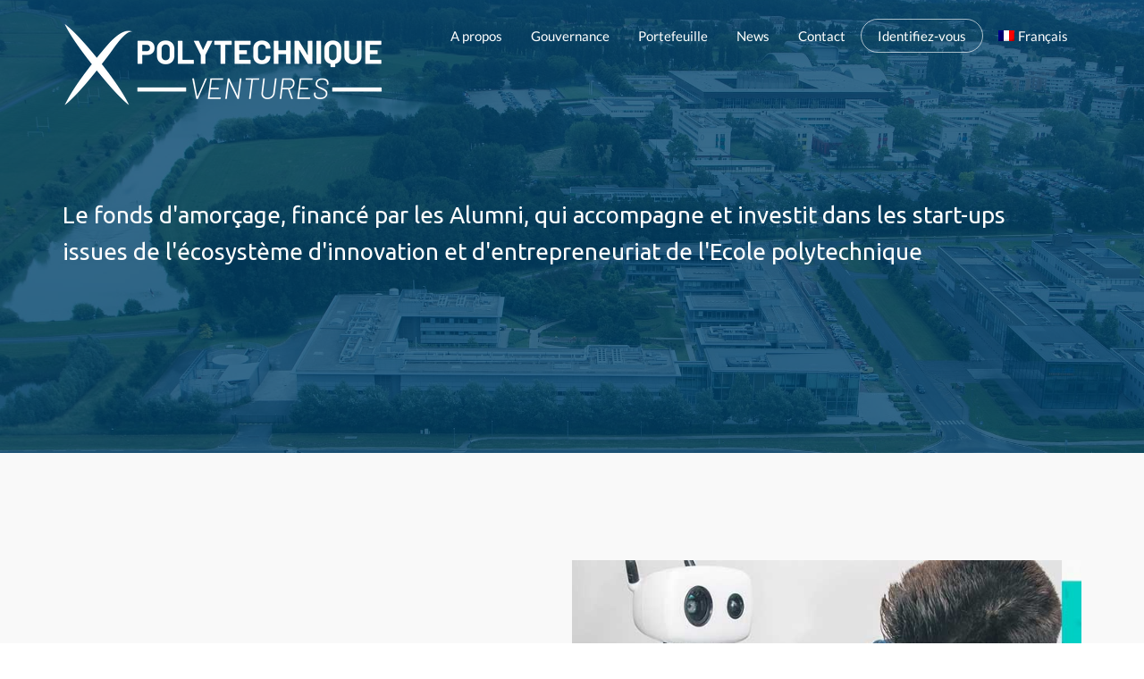

--- FILE ---
content_type: text/html; charset=UTF-8
request_url: https://polytechnique-ventures.fr/
body_size: 17002
content:
<!DOCTYPE html>
<!--[if lt IE 7]>      <html class="no-js lt-ie9 lt-ie8 lt-ie7" lang="fr-FR"> <![endif]-->
<!--[if IE 7]>         <html class="no-js lt-ie9 lt-ie8" lang="fr-FR"> <![endif]-->
<!--[if IE 8]>         <html class="no-js lt-ie9" lang="fr-FR"> <![endif]-->
<!--[if gt IE 8]><!--> <html class="no-js" lang="fr-FR"> <!--<![endif]-->
<head>
    <meta charset="UTF-8">
    <meta name="viewport" content="width=device-width, initial-scale=1.0">
    <link rel="alternate" type="application/rss+xml" title="Polytechnique-Ventures Feed" href="/feed/index.rss">
    <meta name='robots' content='index, follow, max-image-preview:large, max-snippet:-1, max-video-preview:-1' />
    <link rel="alternate" hreflang="en" href="/en" />
    <title>Homepage - Polytechnique-Ventures</title>
    <meta property="og:locale" content="fr_FR" />
    <meta property="og:type" content="website" />
    <meta property="og:title" content="Homepage - Polytechnique-Ventures" />
    <meta property="og:description" content="Le fonds d&rsquo;amorçage, financé par les Alumni, qui accompagne et investit dans les start-ups issues de l&rsquo;écosystème d&rsquo;innovation et d&rsquo;entrepreneuriat de l&rsquo;Ecole polytechnique Polytechnique Ventures est le fonds d&rsquo;amorçage de l&rsquo;Ecole polytechnique Nous accompagnons des entrepreneurs issus de l’écosystème de &hellip; Read More" />
    <meta property="og:url" content="https://www.polytechnique-ventures.fr/" />
    <meta property="og:site_name" content="Polytechnique-Ventures" />
    <meta property="article:modified_time" content="2022-03-31T13:17:35+00:00" />
    <meta property="og:image" content="wp-content/uploads/2021/02/b1.jpg" />
    <meta name="twitter:card" content="summary_large_image" />
    <meta name="twitter:label1" content="Durée de lecture estimée" />
    <meta name="twitter:data1" content="3 minutes" />
    <script type="application/ld+json" class="yoast-schema-graph">{"@context":"https://schema.org","@graph":[{"@type":"WebPage","@id":"https://www.polytechnique-ventures.fr/","url":"https://www.polytechnique-ventures.fr/","name":"Homepage - Polytechnique-Ventures","isPartOf":{"@id":"https://www.polytechnique-ventures.fr/#website"},"about":{"@id":"https://www.polytechnique-ventures.fr/#organization"},"primaryImageOfPage":{"@id":"https://www.polytechnique-ventures.fr/#primaryimage"},"image":{"@id":"https://www.polytechnique-ventures.fr/#primaryimage"},"thumbnailUrl":"wp-content/uploads/2021/02/b1.jpg","datePublished":"2021-01-20T13:25:32+00:00","dateModified":"2022-03-31T13:17:35+00:00","breadcrumb":{"@id":"https://www.polytechnique-ventures.fr/#breadcrumb"},"inLanguage":"fr-FR","potentialAction":[{"@type":"ReadAction","target":["https://www.polytechnique-ventures.fr/"]}]},{"@type":"ImageObject","inLanguage":"fr-FR","@id":"https://www.polytechnique-ventures.fr/#primaryimage","url":"wp-content/uploads/2021/02/b1.jpg","contentUrl":"wp-content/uploads/2021/02/b1.jpg","width":650,"height":524},{"@type":"BreadcrumbList","@id":"https://www.polytechnique-ventures.fr/#breadcrumb","itemListElement":[{"@type":"ListItem","position":1,"name":"Home"}]},{"@type":"WebSite","@id":"https://www.polytechnique-ventures.fr/#website","url":"https://www.polytechnique-ventures.fr/","name":"Polytechnique-Ventures","description":"replace with tagline for x-ventures","publisher":{"@id":"https://www.polytechnique-ventures.fr/#organization"},"potentialAction":[{"@type":"SearchAction","target":{"@type":"EntryPoint","urlTemplate":"https://www.polytechnique-ventures.fr/?s={search_term_string}"},"query-input":"required name=search_term_string"}],"inLanguage":"fr-FR"},{"@type":"Organization","@id":"https://www.polytechnique-ventures.fr/#organization","name":"Polytechnique-Ventures","url":"https://www.polytechnique-ventures.fr/","logo":{"@type":"ImageObject","inLanguage":"fr-FR","@id":"https://www.polytechnique-ventures.fr/#/schema/logo/image/","url":"https://www.polytechnique-ventures.fr/wp-content/uploads/2021/01/logo-horizontal-small.png","contentUrl":"https://www.polytechnique-ventures.fr/wp-content/uploads/2021/01/logo-horizontal-small.png","width":400,"height":200,"caption":"Polytechnique-Ventures"},"image":{"@id":"https://www.polytechnique-ventures.fr/#/schema/logo/image/"}}]}</script>
    <meta name="google-site-verification" content="qLCalwVfIDqOMdDsjnV5iG4mjb0Dvol51lcdFSSHfKY" />
    <!-- / Yoast SEO plugin. -->

    <link rel='dns-prefetch' href='https://s.w.org' />
    <link rel="alternate" type="application/rss+xml" title="Polytechnique-Ventures &raquo; Flux" href="/feed/index.rss" />
    <script type="text/javascript">
        window._wpemojiSettings = {"baseUrl":"https:\/\/s.w.org\/images\/core\/emoji\/14.0.0\/72x72\/","ext":".png","svgUrl":"https:\/\/s.w.org\/images\/core\/emoji\/14.0.0\/svg\/","svgExt":".svg","source":{"concatemoji":"https:\/\/www.polytechnique-ventures.fr\/wp-includes\/js\/wp-emoji-release.min.js?ver=6.0.3"}};
        /*! This file is auto-generated */
        !function(e,a,t){var n,r,o,i=a.createElement("canvas"),p=i.getContext&&i.getContext("2d");function s(e,t){var a=String.fromCharCode,e=(p.clearRect(0,0,i.width,i.height),p.fillText(a.apply(this,e),0,0),i.toDataURL());return p.clearRect(0,0,i.width,i.height),p.fillText(a.apply(this,t),0,0),e===i.toDataURL()}function c(e){var t=a.createElement("script");t.src=e,t.defer=t.type="text/javascript",a.getElementsByTagName("head")[0].appendChild(t)}for(o=Array("flag","emoji"),t.supports={everything:!0,everythingExceptFlag:!0},r=0;r<o.length;r++)t.supports[o[r]]=function(e){if(!p||!p.fillText)return!1;switch(p.textBaseline="top",p.font="600 32px Arial",e){case"flag":return s([127987,65039,8205,9895,65039],[127987,65039,8203,9895,65039])?!1:!s([55356,56826,55356,56819],[55356,56826,8203,55356,56819])&&!s([55356,57332,56128,56423,56128,56418,56128,56421,56128,56430,56128,56423,56128,56447],[55356,57332,8203,56128,56423,8203,56128,56418,8203,56128,56421,8203,56128,56430,8203,56128,56423,8203,56128,56447]);case"emoji":return!s([129777,127995,8205,129778,127999],[129777,127995,8203,129778,127999])}return!1}(o[r]),t.supports.everything=t.supports.everything&&t.supports[o[r]],"flag"!==o[r]&&(t.supports.everythingExceptFlag=t.supports.everythingExceptFlag&&t.supports[o[r]]);t.supports.everythingExceptFlag=t.supports.everythingExceptFlag&&!t.supports.flag,t.DOMReady=!1,t.readyCallback=function(){t.DOMReady=!0},t.supports.everything||(n=function(){t.readyCallback()},a.addEventListener?(a.addEventListener("DOMContentLoaded",n,!1),e.addEventListener("load",n,!1)):(e.attachEvent("onload",n),a.attachEvent("onreadystatechange",function(){"complete"===a.readyState&&t.readyCallback()})),(e=t.source||{}).concatemoji?c(e.concatemoji):e.wpemoji&&e.twemoji&&(c(e.twemoji),c(e.wpemoji)))}(window,document,window._wpemojiSettings);
    </script>
    <style type="text/css">img.wp-smiley,
        img.emoji {
            display: inline !important;
            border: none !important;
            box-shadow: none !important;
            height: 1em !important;
            width: 1em !important;
            margin: 0 0.07em !important;
            vertical-align: -0.1em !important;
            background: none !important;
            padding: 0 !important;
        }

        .elementor-icon-box-content h3 {
            font-family: "Ubuntu", Sans-serif;
            font-size: 30px;
            font-weight: bold;
            line-height: 1.25em;
            color: #04505F;
        }
        .prevolt p {
            font-size: 23px;
            color: #17505F;
            font-family: "Ubuntu", Sans-serif;
            line-height: 1.6em;
        }
    </style>
    
<link rel='stylesheet' id='formidable-css' href='/wp-content/plugins/formidable/css/formidableforms﹖ver=114550.css' type='text/css' media='all' />
<link rel='stylesheet' id='themo-icons-css' href='/wp-content/plugins/th-widget-pack/assets/icons/icons﹖ver=2.1.14.css' type='text/css' media='all' />
<link rel='stylesheet' id='thmv-global-css' href='/wp-content/plugins/th-widget-pack/css/global﹖ver=1663151595.css' type='text/css' media='all' />
<link rel='stylesheet' id='wp-block-library-css' href='/wp-includes/css/dist/block-library/style.min﹖ver=6.0.3.css' type='text/css' media='all' />
<style id='global-styles-inline-css' type='text/css'>body{--wp--preset--color--black: #000000;--wp--preset--color--cyan-bluish-gray: #abb8c3;--wp--preset--color--white: #ffffff;--wp--preset--color--pale-pink: #f78da7;--wp--preset--color--vivid-red: #cf2e2e;--wp--preset--color--luminous-vivid-orange: #ff6900;--wp--preset--color--luminous-vivid-amber: #fcb900;--wp--preset--color--light-green-cyan: #7bdcb5;--wp--preset--color--vivid-green-cyan: #00d084;--wp--preset--color--pale-cyan-blue: #8ed1fc;--wp--preset--color--vivid-cyan-blue: #0693e3;--wp--preset--color--vivid-purple: #9b51e0;--wp--preset--gradient--vivid-cyan-blue-to-vivid-purple: linear-gradient(135deg,rgba(6,147,227,1) 0%,rgb(155,81,224) 100%);--wp--preset--gradient--light-green-cyan-to-vivid-green-cyan: linear-gradient(135deg,rgb(122,220,180) 0%,rgb(0,208,130) 100%);--wp--preset--gradient--luminous-vivid-amber-to-luminous-vivid-orange: linear-gradient(135deg,rgba(252,185,0,1) 0%,rgba(255,105,0,1) 100%);--wp--preset--gradient--luminous-vivid-orange-to-vivid-red: linear-gradient(135deg,rgba(255,105,0,1) 0%,rgb(207,46,46) 100%);--wp--preset--gradient--very-light-gray-to-cyan-bluish-gray: linear-gradient(135deg,rgb(238,238,238) 0%,rgb(169,184,195) 100%);--wp--preset--gradient--cool-to-warm-spectrum: linear-gradient(135deg,rgb(74,234,220) 0%,rgb(151,120,209) 20%,rgb(207,42,186) 40%,rgb(238,44,130) 60%,rgb(251,105,98) 80%,rgb(254,248,76) 100%);--wp--preset--gradient--blush-light-purple: linear-gradient(135deg,rgb(255,206,236) 0%,rgb(152,150,240) 100%);--wp--preset--gradient--blush-bordeaux: linear-gradient(135deg,rgb(254,205,165) 0%,rgb(254,45,45) 50%,rgb(107,0,62) 100%);--wp--preset--gradient--luminous-dusk: linear-gradient(135deg,rgb(255,203,112) 0%,rgb(199,81,192) 50%,rgb(65,88,208) 100%);--wp--preset--gradient--pale-ocean: linear-gradient(135deg,rgb(255,245,203) 0%,rgb(182,227,212) 50%,rgb(51,167,181) 100%);--wp--preset--gradient--electric-grass: linear-gradient(135deg,rgb(202,248,128) 0%,rgb(113,206,126) 100%);--wp--preset--gradient--midnight: linear-gradient(135deg,rgb(2,3,129) 0%,rgb(40,116,252) 100%);--wp--preset--duotone--dark-grayscale: url('#wp-duotone-dark-grayscale');--wp--preset--duotone--grayscale: url('#wp-duotone-grayscale');--wp--preset--duotone--purple-yellow: url('#wp-duotone-purple-yellow');--wp--preset--duotone--blue-red: url('#wp-duotone-blue-red');--wp--preset--duotone--midnight: url('#wp-duotone-midnight');--wp--preset--duotone--magenta-yellow: url('#wp-duotone-magenta-yellow');--wp--preset--duotone--purple-green: url('#wp-duotone-purple-green');--wp--preset--duotone--blue-orange: url('#wp-duotone-blue-orange');--wp--preset--font-size--small: 13px;--wp--preset--font-size--medium: 20px;--wp--preset--font-size--large: 36px;--wp--preset--font-size--x-large: 42px;}.has-black-color{color: var(--wp--preset--color--black) !important;}.has-cyan-bluish-gray-color{color: var(--wp--preset--color--cyan-bluish-gray) !important;}.has-white-color{color: var(--wp--preset--color--white) !important;}.has-pale-pink-color{color: var(--wp--preset--color--pale-pink) !important;}.has-vivid-red-color{color: var(--wp--preset--color--vivid-red) !important;}.has-luminous-vivid-orange-color{color: var(--wp--preset--color--luminous-vivid-orange) !important;}.has-luminous-vivid-amber-color{color: var(--wp--preset--color--luminous-vivid-amber) !important;}.has-light-green-cyan-color{color: var(--wp--preset--color--light-green-cyan) !important;}.has-vivid-green-cyan-color{color: var(--wp--preset--color--vivid-green-cyan) !important;}.has-pale-cyan-blue-color{color: var(--wp--preset--color--pale-cyan-blue) !important;}.has-vivid-cyan-blue-color{color: var(--wp--preset--color--vivid-cyan-blue) !important;}.has-vivid-purple-color{color: var(--wp--preset--color--vivid-purple) !important;}.has-black-background-color{background-color: var(--wp--preset--color--black) !important;}.has-cyan-bluish-gray-background-color{background-color: var(--wp--preset--color--cyan-bluish-gray) !important;}.has-white-background-color{background-color: var(--wp--preset--color--white) !important;}.has-pale-pink-background-color{background-color: var(--wp--preset--color--pale-pink) !important;}.has-vivid-red-background-color{background-color: var(--wp--preset--color--vivid-red) !important;}.has-luminous-vivid-orange-background-color{background-color: var(--wp--preset--color--luminous-vivid-orange) !important;}.has-luminous-vivid-amber-background-color{background-color: var(--wp--preset--color--luminous-vivid-amber) !important;}.has-light-green-cyan-background-color{background-color: var(--wp--preset--color--light-green-cyan) !important;}.has-vivid-green-cyan-background-color{background-color: var(--wp--preset--color--vivid-green-cyan) !important;}.has-pale-cyan-blue-background-color{background-color: var(--wp--preset--color--pale-cyan-blue) !important;}.has-vivid-cyan-blue-background-color{background-color: var(--wp--preset--color--vivid-cyan-blue) !important;}.has-vivid-purple-background-color{background-color: var(--wp--preset--color--vivid-purple) !important;}.has-black-border-color{border-color: var(--wp--preset--color--black) !important;}.has-cyan-bluish-gray-border-color{border-color: var(--wp--preset--color--cyan-bluish-gray) !important;}.has-white-border-color{border-color: var(--wp--preset--color--white) !important;}.has-pale-pink-border-color{border-color: var(--wp--preset--color--pale-pink) !important;}.has-vivid-red-border-color{border-color: var(--wp--preset--color--vivid-red) !important;}.has-luminous-vivid-orange-border-color{border-color: var(--wp--preset--color--luminous-vivid-orange) !important;}.has-luminous-vivid-amber-border-color{border-color: var(--wp--preset--color--luminous-vivid-amber) !important;}.has-light-green-cyan-border-color{border-color: var(--wp--preset--color--light-green-cyan) !important;}.has-vivid-green-cyan-border-color{border-color: var(--wp--preset--color--vivid-green-cyan) !important;}.has-pale-cyan-blue-border-color{border-color: var(--wp--preset--color--pale-cyan-blue) !important;}.has-vivid-cyan-blue-border-color{border-color: var(--wp--preset--color--vivid-cyan-blue) !important;}.has-vivid-purple-border-color{border-color: var(--wp--preset--color--vivid-purple) !important;}.has-vivid-cyan-blue-to-vivid-purple-gradient-background{background: var(--wp--preset--gradient--vivid-cyan-blue-to-vivid-purple) !important;}.has-light-green-cyan-to-vivid-green-cyan-gradient-background{background: var(--wp--preset--gradient--light-green-cyan-to-vivid-green-cyan) !important;}.has-luminous-vivid-amber-to-luminous-vivid-orange-gradient-background{background: var(--wp--preset--gradient--luminous-vivid-amber-to-luminous-vivid-orange) !important;}.has-luminous-vivid-orange-to-vivid-red-gradient-background{background: var(--wp--preset--gradient--luminous-vivid-orange-to-vivid-red) !important;}.has-very-light-gray-to-cyan-bluish-gray-gradient-background{background: var(--wp--preset--gradient--very-light-gray-to-cyan-bluish-gray) !important;}.has-cool-to-warm-spectrum-gradient-background{background: var(--wp--preset--gradient--cool-to-warm-spectrum) !important;}.has-blush-light-purple-gradient-background{background: var(--wp--preset--gradient--blush-light-purple) !important;}.has-blush-bordeaux-gradient-background{background: var(--wp--preset--gradient--blush-bordeaux) !important;}.has-luminous-dusk-gradient-background{background: var(--wp--preset--gradient--luminous-dusk) !important;}.has-pale-ocean-gradient-background{background: var(--wp--preset--gradient--pale-ocean) !important;}.has-electric-grass-gradient-background{background: var(--wp--preset--gradient--electric-grass) !important;}.has-midnight-gradient-background{background: var(--wp--preset--gradient--midnight) !important;}.has-small-font-size{font-size: var(--wp--preset--font-size--small) !important;}.has-medium-font-size{font-size: var(--wp--preset--font-size--medium) !important;}.has-large-font-size{font-size: var(--wp--preset--font-size--large) !important;}.has-x-large-font-size{font-size: var(--wp--preset--font-size--x-large) !important;}
</style>
<link rel='stylesheet' id='st-topbar-cta-style-css' href='/wp-content/plugins/topbar-call-to-action/assets/css/style.min﹖ver=6.0.3.css' type='text/css' media='all' />
<style id='st-topbar-cta-style-inline-css' type='text/css'>#st-topbar-cta, div.st-topbar-cta-collapse-open {
        background-color: #2585ba; }#st-topbar-cta {
                                        padding: 7px 0; }#st-topbar-cta .st-topbar-cta-message p {
                                                             font-size: 14px;
                                                             color: #fff; }#st-topbar-cta .st-topbar-cta-message p span {
                                                                               border-bottom: 1px solid#fff; }div#st-topbar-cta .st-topbar-cta-collapse svg, div.st-topbar-cta-collapse-open svg {
                                                                                                                  fill: #fff; }#st-topbar-cta .st-topbar-cta-btn a.btn {
                                                                                                                                   background-color: #224c63; }#st-topbar-cta .st-topbar-cta-btn a.btn {
                                                                                                                                                                   color: #fff; }#st-topbar-cta .st-topbar-cta-btn a.btn:hover, #st-topbar-cta .st-topbar-cta-btn a.btn:focus  {
                                                                                                                                                                                     background-color: #171d23; }#st-topbar-cta .st-topbar-cta-btn a.btn:hover, #st-topbar-cta .st-topbar-cta-btn a.btn:focus  {
                                                                                                                                                                                                                     color: #fff; }#st-topbar-cta .st-topbar-cta-btn a.btn {
                                                                                                                                                                                                                                       border-radius: 3px;
                                                                                                                                                                                                                                       padding: 5px 15px ; }#st-topbar-cta .st-topbar-cta-btn a.btn {
                                                                                                                                                                                                                                                                font-size: 14px; }
</style>
<link rel='stylesheet' id='wpml-legacy-horizontal-list-0-css' href='/wp-content/plugins/sitepress-multilingual-cms/templates/language-switchers/legacy-list-horizontal/style.min﹖ver=1.css' type='text/css' media='all' />
<link rel='stylesheet' id='wpml-menu-item-0-css' href='/wp-content/plugins/sitepress-multilingual-cms/templates/language-switchers/menu-item/style.min﹖ver=1.css' type='text/css' media='all' />
<link rel='stylesheet' id='thhf-style-css' href='/wp-content/plugins/th-widget-pack/header-footer/assets/css/header-footer-elementor﹖ver=2.1.14.css' type='text/css' media='all' />
<link rel='stylesheet' id='elementor-icons-css' href='/wp-content/plugins/elementor/assets/lib/eicons/css/elementor-icons.min﹖ver=5.17.0.css' type='text/css' media='all' />
<link rel='stylesheet' id='elementor-frontend-legacy-css' href='/wp-content/plugins/elementor/assets/css/frontend-legacy.min﹖ver=3.10.0.css' type='text/css' media='all' />
<link rel='stylesheet' id='elementor-frontend-css' href='/wp-content/plugins/elementor/assets/css/frontend.min﹖ver=3.10.0.css' type='text/css' media='all' />
<link rel='stylesheet' id='elementor-post-472-css' href='/wp-content/uploads/elementor/css/post-472﹖ver=1673288911.css' type='text/css' media='all' />
<link rel='stylesheet' id='font-awesome-5-all-css' href='/wp-content/plugins/elementor/assets/lib/font-awesome/css/all.min﹖ver=3.10.0.css' type='text/css' media='all' />
<link rel='stylesheet' id='font-awesome-4-shim-css' href='/wp-content/plugins/elementor/assets/lib/font-awesome/css/v4-shims.min﹖ver=3.10.0.css' type='text/css' media='all' />
<link rel='stylesheet' id='elementor-post-1029-css' href='/wp-content/uploads/elementor/css/post-1029﹖ver=1673295532.css' type='text/css' media='all' />
<link rel='stylesheet' id='thhf-widgets-style-css' href='/wp-content/plugins/th-widget-pack/header-footer/inc/widgets-css/frontend﹖ver=2.1.14.css' type='text/css' media='all' />
<link rel='stylesheet' id='elementor-post-3336-css' href='/wp-content/uploads/elementor/css/post-3336﹖ver=1673288912.css' type='text/css' media='all' />
<link rel='stylesheet' id='font-awesome-v4shim-css' href='/wp-content/plugins/types/vendor/toolset/toolset-common/res/lib/font-awesome/css/v4-shims﹖ver=5.13.0.css' type='text/css' media='screen' />
<link rel='stylesheet' id='font-awesome-css' href='/wp-content/plugins/types/vendor/toolset/toolset-common/res/lib/font-awesome/css/all﹖ver=5.13.0.css' type='text/css' media='screen' />
<link rel='stylesheet' id='roots_app-css' href='/wp-content/themes/stratusx/assets/css/app﹖ver=1.css' type='text/css' media='all' />
<link rel='stylesheet' id='roots_child-css' href='/wp-content/themes/stratusx-child/style﹖ver=6.0.3.css' type='text/css' media='all' />
<link rel='stylesheet' id='google-fonts-1-css'  href='https://fonts.googleapis.com/css?family=Roboto%3A100%2C100italic%2C200%2C200italic%2C300%2C300italic%2C400%2C400italic%2C500%2C500italic%2C600%2C600italic%2C700%2C700italic%2C800%2C800italic%2C900%2C900italic%7CRoboto+Slab%3A100%2C100italic%2C200%2C200italic%2C300%2C300italic%2C400%2C400italic%2C500%2C500italic%2C600%2C600italic%2C700%2C700italic%2C800%2C800italic%2C900%2C900italic%7CUbuntu%3A100%2C100italic%2C200%2C200italic%2C300%2C300italic%2C400%2C400italic%2C500%2C500italic%2C600%2C600italic%2C700%2C700italic%2C800%2C800italic%2C900%2C900italic&amp;display=auto&amp;ver=6.0.3' type='text/css' media='all' />
<link rel='stylesheet' id='elementor-icons-shared-0-css' href='/wp-content/plugins/elementor/assets/lib/font-awesome/css/fontawesome.min﹖ver=5.15.3.css' type='text/css' media='all' />
<link rel='stylesheet' id='elementor-icons-fa-regular-css' href='/wp-content/plugins/elementor/assets/lib/font-awesome/css/regular.min﹖ver=5.15.3.css' type='text/css' media='all' />
<link rel='stylesheet' id='elementor-icons-fa-brands-css' href='/wp-content/plugins/elementor/assets/lib/font-awesome/css/brands.min﹖ver=5.15.3.css' type='text/css' media='all' />
<link rel="preconnect" href="https://fonts.gstatic.com/" crossorigin><script type='text/javascript' src='/wp-includes/js/jquery/jquery.min﹖ver=3.6.0.js' id='jquery-core-js'></script>
<script type='text/javascript' src='/wp-includes/js/jquery/jquery-migrate.min﹖ver=3.3.2.js' id='jquery-migrate-js'></script>
<script type='text/javascript' id='wpml-cookie-js-extra'>
    /* <![CDATA[ */
    var wpml_cookies = {"wp-wpml_current_language":{"value":"fr","expires":1,"path":"\/"}};
    var wpml_cookies = {"wp-wpml_current_language":{"value":"fr","expires":1,"path":"\/"}};
    /* ]]> */
</script>
<script type='text/javascript' src='/wp-content/plugins/sitepress-multilingual-cms/res/js/cookies/language-cookie﹖ver=4.5.14.js' id='wpml-cookie-js'></script>
<script type='text/javascript' src='/wp-content/plugins/elementor/assets/lib/font-awesome/js/v4-shims.min﹖ver=3.10.0.js' id='font-awesome-4-shim-js'></script>
<link rel="https://api.w.org/" href="/wp-json/index.json" /><link rel="alternate" type="application/json" href="/wp-json/wp/v2/pages/1029.json" /><link rel="EditURI" type="application/rsd+xml" title="RSD" href="/xmlrpc.php﹖rsd.xml" />
<link rel="wlwmanifest" type="application/wlwmanifest+xml" href="/wp-includes/wlwmanifest.xml" />
<meta name="generator" content="WordPress 6.0.3" />
<link rel='shortlink' href='index.html' />
<link rel="alternate" type="application/json+oembed" href="/wp-json/oembed/1.0/embed﹖url=https﹕ꤷꤷwww.polytechnique-ventures.frꤷ.json" />
<link rel="alternate" type="text/xml+oembed" href="wp-json/oembed/1.0/embed%EF%B9%96url=https%EF%B9%95%EA%A4%B7%EA%A4%B7www.polytechnique-ventures.fr%EA%A4%B7&amp;format=xml.xml" />
<meta name="generator" content="WPML ver:4.5.14 stt:1,4;" />
<!--[if lt IE 9]>
<script src="https://www.polytechnique-ventures.fr/wp-content/themes/stratusx/assets/js/vendor/html5shiv.min.js"></script>
<script src="https://www.polytechnique-ventures.fr/wp-content/themes/stratusx/assets/js/vendor/respond.min.js"></script>
<![endif]-->
<link rel="icon" href="/wp-content/uploads/2021/01/site-icon-polytechnique.png" sizes="32x32" />
<link rel="icon" href="/wp-content/uploads/2021/01/site-icon-polytechnique.png" sizes="192x192" />
<link rel="apple-touch-icon" href="/wp-content/uploads/2021/01/site-icon-polytechnique.png" />
<meta name="msapplication-TileImage" content="wp-content/uploads/2021/01/site-icon-polytechnique.png" />
<style type="text/css" id="wp-custom-css">li.menu-item-language img
    {border:1px solid #e7e7e7;
    }
    @media screen and (min-width: 750px) {
        li.menu-item-language,
        li.menu-item-language a
        {margin:6px 0 0 0 !important; padding:0 2px 18px 0 !important;
        }

        li.menu-item-language-current a
        {margin:6px 0 0 50px !important
        }

    }

    @media screen and (max-width: 751px) {
        li.menu-item-language,
        li.menu-item-language a
        {display:inline !important;}
    }

    .elementor-secondary-color {
        color: var(--e-global-color-secondary);
    }

    .elementor-5th-color {
        color: var(--e-global-color-773c0984);
    }


    .elementor-element.elementor-element-fe494be .th-team-member-content,
    .elementor-1133 .elementor-element.elementor-element-73b4403 .th-team-member-content,.elementor-1133 .elementor-element.elementor-element-e655a15 .th-team-member-content {
        padding-bottom: 42px;
    }

    section.elementor-element-74fbab7 {
        border-top: 5px solid #00416B;
    }

    /* Black and White profiles */
    .th-img-stretch {
        -webkit-filter: grayscale(100%);
        /* Safari 6.0 - 9.0 */
        filter: grayscale(100%);
    }

    /* Black and White portfolio */
    .post-1593, .post-1600, .post-1584, .post-1610, .post-1616   img, .page-title-image img {
    .th-img-stretch -webkit-filter: grayscale(100%);
        /* Safari 6.0 - 9.0 */
        filter: grayscale(100%);
    }

    /* Team page profiles */
    .th-team-member {
        max-width: 560px;
        background-color: #f1f1f1;
        min-height: 470px;
    }

    /* Changing the News post titles to gold/yellow */

    .post-2417 h3 a {
        color: #F6BF36;
    }

    /* Remove comments closed and hr */
    .comments-closed {display:none;}
    body.single .post-inner {border-bottom: 0;}






    /* Mouse Scroll */
    /*
    .mouse{
      width: 100%;
      min-height: 14vh;
      position: relative;
        display: flex;
      align-items: center;
      justify-content: center;
      background: #f2f2f2 linear-gradient(transparent 0%,
                                          transparent 50%,
                                          #f2f2f2 50%,
                                          #f2f2f2 100%);
      background-size: 100% 200%;
      border-radius: 100px;
      animation: colorSlide 5s linear infinite,
                 nudgeMouse 5s ease-out infinite;
    }
    .mouse:before,
    .mouse:after{
      content: '';
      position: absolute;
      top: 0;
      bottom: 0;
      right: 0;
      left: 0;
      margin: auto;
    }
    .mouse:before{
      width: 46px;
      height: 82px;
      background-color: #30333a;
      border-radius: 100px;
    }
    .mouse:after{
      background-color: #f2f2f2;
      width: 10px;
      height: 10px;
      border-radius: 100%;
      animation: trackBallSlide 5s linear infinite;
    }
    .text{
      margin-top: 50px;
      font-family: Cabin;
      letter-spacing: 12px;
      color: #fff;
      text-indent: 12px;
      animation: colorText 5s ease-out infinite,
                 nudgeText 5s ease-out infinite;
    }


    @keyframes colorSlide{
      0% {
        background-position: 0% 100%;
      }
      20% {
        background-position: 0% 0%;
      }
      21% {
        background-color: #f2f2f2;
      }
      29.99% {
        background-color: #f2f2f2;
        background-position: 0% 0%;
      }
      30% {
        background-color: #f2f2f2;
        background-position: 0% 100%;
      }
      50% {
        background-position: 0% 0%;
      }
      51% {
        background-color: #f2f2f2;
      }
      59% {
        background-color: #f2f2f2;
        background-position: 0% 0%;
      }
      60% {
        background-color: #f2f2f2;
        background-position: 0% 100%;
      }
      80% {
        background-position: 0% 0%;
      }
      81% {
        background-color: #f2f2f2;
      }
      90%, 100% {
        background-color: #f2f2f2;
      }
    }

    @keyframes colorText{
      21% {
        color: #f2f2f2;
      }
      30% {
        color: #f2f2f2;
      }
      51% {
        color: #f2f2f2;
      }
      60% {
        color: #f2f2f2;
      }
      81% {
        color: #4e5559;
      }
      90% {
        color: #f2f2f2;
      }
    }

    @keyframes trackBallSlide{
      0%{
        opacity: 1;
        transform: scale(1) translateY(-20px);
      }
      6%{
        opacity: 1;
        transform: scale(0.9) translateY(5px);
      }
      14%{
        opacity: 0;
        transform: scale(0.4) translateY(40px);
      }
      15%, 19%{
        opacity: 0;
        transform: scale(0.4) translateY(-20px);
      }
      28%, 29.99%{
        opacity: 1;
        transform: scale(1) translateY(-20px);
      }
      30%{
        opacity: 1;
        transform: scale(1) translateY(-20px);
      }
      36%{
        opacity: 1;
        transform: scale(0.9) translateY(5px);
      }
      44%{
        opacity: 0;
        transform: scale(0.4) translateY(40px);
      }
      45%, 49%{
        opacity: 0;
        transform: scale(0.4) translateY(-20px);
      }
      58%, 59.99%{
        opacity: 1;
        transform: scale(1) translateY(-20px);
      }
      60%{
        opacity: 1;
        transform: scale(0.9) translateY(-20px);
      }
      66%{
        opacity: 1;
        transform: scale(0.9) translateY(5px);
      }
      74%{
        opacity: 0;
        transform: scale(0.4) translateY(40px);
      }
      75%, 79%{
        opacity: 0;
        transform: scale(0.4) translateY(-20px);
      }
      88%, 100%{
        opacity: 1;
        transform: scale(1) translateY(-20px);
      }
    }
    @keyframes nudgeMouse{
      0%{
        transform: translateY(0);
      }
      20%{
        transform: translateY(8px);
      }
      30%{
        transform: translateY(0);
      }
      50%{
        transform: translateY(8px);
      }
      60%{
        transform: translateY(0);
      }
      80%{
        transform: translateY(8px);
      }
      90%{
        transform: translateY(0);
      }
    }
    @keyframes nudgeText {
      0%{
        transform: translateY(0);
      }
      20%{
        transform: translateY(2px);
      }
      30%{
        transform: translateY(0);
      }
      50%{
        transform: translateY(2px);
      }
      60%{
        transform: translateY(0);
      }
      80%{
        transform: translateY(2px);
      }
      90%{
        transform: translateY(0);
      }
    }
    */




    .poly-read-more {
        min-height: 10vh;
        width: 100%;
        display: flex;
        align-items: center;
        justify-content: center;
    }

    .scroll-down {
        height: 50px;
        width: 30px;
        border: 2px solid black;
        position: absolute;
        left: 50%;
        bottom: 20px;
        border-radius: 50px;
        cursor: pointer;
    }
    .scroll-down::before,
    .scroll-down::after {
        content: "";
        position: absolute;
        top: 20%;
        left: 50%;
        height: 10px;
        width: 10px;
        transform: translate(-50%, -100%) rotate(45deg);
        border: 2px solid black;
        border-top: transparent;
        border-left: transparent;
        animation: scroll-down 1s ease-in-out infinite;
    }
    .scroll-down::before {
        top: 30%;
        animation-delay: 0.3s;

    }

    @keyframes scroll-down {
        0% {

            opacity: 0;
        }
        30% {
            opacity: 1;
        }
        60% {
            opacity: 1;
        }
        100% {
            top: 90%;
            opacity: 0;
        }
    }

    footer a {
        color: #D2D2D2;
    }		</style>
<style id="kirki-inline-styles">#logo img{max-height:300px;width:auto;}.navbar .navbar-nav{margin-top:15px;}.navbar .navbar-toggle{top:15px;}.themo_cart_icon{margin-top:calc(15px + 12px);}.navbar .navbar-nav > li > a, .navbar .navbar-nav > li > a:hover, .navbar .navbar-nav > li.active > a, .navbar .navbar-nav > li.active > a:hover, .navbar .navbar-nav > li.active > a:focus,.banner[data-transparent-header="true"].headhesive--clone .navbar-nav > li > a, .navbar .navbar-nav > li.th-accent{font-family:Lato;font-size:15px;font-weight:400;color:#333333;}.btn-cta-primary,.navbar .navbar-nav>li>a:hover:after,.navbar .navbar-nav>li.active>a:after,.navbar .navbar-nav>li.active>a:hover:after,.navbar .navbar-nav>li.active>a:focus:after,.headhesive--clone .navbar-nav > li > a:hover:after,.banner[data-transparent-header="true"].headhesive--clone .navbar-nav > li > a:hover:after,form input[type=submit],html .woocommerce a.button.alt,html .woocommerce-page a.button.alt,html .woocommerce a.button,html .woocommerce-page a.button,.woocommerce #respond input#submit.alt:hover,.woocommerce a.button.alt:hover,.woocommerce #respond input#submit.alt, .woocommerce button.button.alt, .woocommerce input.button.alt, .woocommerce button.button.alt:hover,.woocommerce input.button.alt:hover,.woocommerce #respond input#submit.disabled,.woocommerce #respond input#submit:disabled,.woocommerce #respond input#submit:disabled[disabled],.woocommerce a.button.disabled,.woocommerce a.button:disabled,.woocommerce a.button:disabled[disabled],.woocommerce button.button.disabled,.woocommerce button.button:disabled,.woocommerce button.button:disabled[disabled],.woocommerce input.button.disabled,.woocommerce input.button:disabled,.woocommerce input.button:disabled[disabled],.woocommerce #respond input#submit.disabled:hover,.woocommerce #respond input#submit:disabled:hover,.woocommerce #respond input#submit:disabled[disabled]:hover,.woocommerce a.button.disabled:hover,.woocommerce a.button:disabled:hover,.woocommerce a.button:disabled[disabled]:hover,.woocommerce button.button.disabled:hover,.woocommerce button.button:disabled:hover,.woocommerce button.button:disabled[disabled]:hover,.woocommerce input.button.disabled:hover,.woocommerce input.button:disabled:hover,.woocommerce input.button:disabled[disabled]:hover,.woocommerce #respond input#submit.alt.disabled,.woocommerce #respond input#submit.alt.disabled:hover,.woocommerce #respond input#submit.alt:disabled,.woocommerce #respond input#submit.alt:disabled:hover,.woocommerce #respond input#submit.alt:disabled[disabled],.woocommerce #respond input#submit.alt:disabled[disabled]:hover,.woocommerce a.button.alt.disabled,.woocommerce a.button.alt.disabled:hover,.woocommerce a.button.alt:disabled,.woocommerce a.button.alt:disabled:hover,.woocommerce a.button.alt:disabled[disabled],.woocommerce a.button.alt:disabled[disabled]:hover,.woocommerce button.button.alt.disabled,.woocommerce button.button.alt.disabled:hover,.woocommerce button.button.alt:disabled,.woocommerce button.button.alt:disabled:hover,.woocommerce button.button.alt:disabled[disabled],.woocommerce button.button.alt:disabled[disabled]:hover,.woocommerce input.button.alt.disabled,.woocommerce input.button.alt.disabled:hover,.woocommerce input.button.alt:disabled,.woocommerce input.button.alt:disabled:hover,.woocommerce input.button.alt:disabled[disabled],.woocommerce input.button.alt:disabled[disabled]:hover,p.demo_store,.woocommerce.widget_price_filter .ui-slider .ui-slider-handle,.th-conversion form input[type=submit],.th-conversion .with_frm_style input[type=submit],.th-pricing-column.th-highlight,.search-submit,.search-submit:hover,.widget .tagcloud a:hover,.footer .tagcloud a:hover,.btn-standard-primary-form form .frm_submit input[type=submit],.btn-standard-primary-form form .frm_submit input[type=submit]:hover,.btn-ghost-primary-form form .frm_submit input[type=submit]:hover,.btn-cta-primary-form form .frm_submit input[type=submit],.btn-cta-primary-form form .frm_submit input[type=submit]:hover,.th-widget-area form input[type=submit],.th-widget-area .with_frm_style .frm_submit input[type=submit],.elementor-widget-themo-header.elementor-view-stacked .th-header-wrap .elementor-icon,.elementor-widget-themo-service-block.elementor-view-stacked .th-service-block-w .elementor-icon{background-color:#045089;}a,.accent,.navbar .navbar-nav .dropdown-menu li.active a,.navbar .navbar-nav .dropdown-menu li a:hover,.navbar .navbar-nav .dropdown-menu li.active a:hover,.page-title h1,.inner-container>h1.entry-title,.woocommerce ul.products li.product .price,.woocommerce ul.products li.product .price del,.woocommerce .single-product .product .price,.woocommerce.single-product .product .price,.woocommerce .single-product .product .price ins,.woocommerce.single-product .product .price ins,.a2c-ghost.woocommerce a.button,.th-cta .th-cta-text span,.elementor-widget-themo-info-card .th-info-card-wrap .elementor-icon-box-title,.map-info h3,.th-pkg-content h3,.th-pricing-cost,#main-flex-slider .slides h1,.th-team-member-social a i:hover,.elementor-widget-toggle .elementor-toggle .elementor-toggle-title,.elementor-widget-toggle .elementor-toggle .elementor-toggle-title.active,.elementor-widget-toggle .elementor-toggle .elementor-toggle-icon,.elementor-widget-themo-header .th-header-wrap .elementor-icon,.elementor-widget-themo-header.elementor-view-default .th-header-wrap .elementor-icon,.elementor-widget-themo-service-block .th-service-block-w .elementor-icon,.elementor-widget-themo-service-block.elementor-view-default .th-service-block-w .elementor-icon,.elementor-widget-themo-header.elementor-view-framed .th-header-wrap .elementor-icon,.elementor-widget-themo-service-block.elementor-view-framed .th-service-block-w .elementor-icon{color:#045089;}.btn-standard-primary,.btn-ghost-primary:hover,.pager li>a:hover,.pager li>span:hover,.a2c-ghost.woocommerce a.button:hover{background-color:#045089;}.btn-standard-primary,.btn-ghost-primary:hover,.pager li>a:hover,.pager li>span:hover,.a2c-ghost.woocommerce a.button:hover,.btn-standard-primary-form form .frm_submit input[type=submit],.btn-standard-primary-form form .frm_submit input[type=submit]:hover,.btn-ghost-primary-form form .frm_submit input[type=submit]:hover,.btn-ghost-primary-form form .frm_submit input[type=submit]{border-color:#045089;}.btn-ghost-primary,.btn-ghost-primary:focus,.th-portfolio-filters a.current,.a2c-ghost.woocommerce a.button,.btn-ghost-primary-form form .frm_submit input[type=submit]{color:#045089;}.btn-ghost-primary,.th-portfolio-filters a.current,.a2c-ghost.woocommerce a.button,.elementor-widget-themo-header.elementor-view-framed .th-header-wrap .elementor-icon,.elementor-widget-themo-service-block.elementor-view-framed .th-service-block-w .elementor-icon{border-color:#045089;}form select:focus,form textarea:focus,form input:focus,.th-widget-area .widget select:focus,.search-form input:focus{border-color:#045089!important;}{color:#f96d64;}.btn-cta-accent,.a2c-cta.woocommerce a.button,.a2c-cta.woocommerce a.button:hover,.btn-standard-accent-form form .frm_submit input[type=submit],.btn-standard-accent-form form .frm_submit input[type=submit]:hover,.btn-ghost-accent-form form .frm_submit input[type=submit]:hover,.btn-cta-accent-form form .frm_submit input[type=submit],.btn-cta-accent-form form .frm_submit input[type=submit]:hover{background-color:#f96d64;}body #booked-profile-page input[type=submit].button-primary,body table.booked-calendar input[type=submit].button-primary,body .booked-modal input[type=submit].button-primary,body table.booked-calendar .booked-appt-list .timeslot .timeslot-people button,body #booked-profile-page .booked-profile-appt-list .appt-block.approved .status-block{background:#f96d64!important;}body #booked-profile-page input[type=submit].button-primary,body table.booked-calendar input[type=submit].button-primary,body .booked-modal input[type=submit].button-primary,body table.booked-calendar .booked-appt-list .timeslot .timeslot-people button,.btn-standard-accent-form form .frm_submit input[type=submit],.btn-standard-accent-form form .frm_submit input[type=submit]:hover,.btn-ghost-accent-form form .frm_submit input[type=submit]:hover,.btn-ghost-accent-form form .frm_submit input[type=submit]{border-color:#f96d64!important;}.btn-standard-accent,.btn-ghost-accent:hover{background-color:#f96d64;border-color:#f96d64;}.btn-ghost-accent,.btn-ghost-accent:focus,.btn-ghost-accent-form form .frm_submit input[type=submit]{color:#f96d64;}.btn-ghost-accent{border-color:#f96d64;}.h1,.h2,.h3,.h4,.h5,.h6,h1,h2,h3,h4,h5,h6{font-family:Lato;font-weight:400;}body,p,li{font-family:Lato;font-size:16px;font-weight:400;line-height:1.65;color:#333333;}body{background-color:#FFF;}/* latin-ext */
    @font-face {
        font-family: 'Lato';
        font-style: normal;
        font-weight: 300;
        font-display: swap;
        src: url(/wp-content/fonts/lato/S6u9w4BMUTPHh7USSwaPHw3q5d0N7w.woff) format('woff');
        unicode-range: U+0100-024F, U+0259, U+1E00-1EFF, U+2020, U+20A0-20AB, U+20AD-20CF, U+2113, U+2C60-2C7F, U+A720-A7FF;
    }
    /* latin */
    @font-face {
        font-family: 'Lato';
        font-style: normal;
        font-weight: 300;
        font-display: swap;
        src: url(/wp-content/fonts/lato/S6u9w4BMUTPHh7USSwiPHw3q5d0.woff) format('woff');
        unicode-range: U+0000-00FF, U+0131, U+0152-0153, U+02BB-02BC, U+02C6, U+02DA, U+02DC, U+2000-206F, U+2074, U+20AC, U+2122, U+2191, U+2193, U+2212, U+2215, U+FEFF, U+FFFD;
    }
    /* latin-ext */
    @font-face {
        font-family: 'Lato';
        font-style: normal;
        font-weight: 400;
        font-display: swap;
        src: url(/wp-content/fonts/lato/S6uyw4BMUTPHjxAwWCWtFCfQ7A.woff) format('woff');
        unicode-range: U+0100-024F, U+0259, U+1E00-1EFF, U+2020, U+20A0-20AB, U+20AD-20CF, U+2113, U+2C60-2C7F, U+A720-A7FF;
    }
    /* latin */
    @font-face {
        font-family: 'Lato';
        font-style: normal;
        font-weight: 400;
        font-display: swap;
        src: url(/wp-content/fonts/lato/S6uyw4BMUTPHjx4wWCWtFCc.woff) format('woff');
        unicode-range: U+0000-00FF, U+0131, U+0152-0153, U+02BB-02BC, U+02C6, U+02DA, U+02DC, U+2000-206F, U+2074, U+20AC, U+2122, U+2191, U+2193, U+2212, U+2215, U+FEFF, U+FFFD;
    }
    /* latin-ext */
    @font-face {
        font-family: 'Lato';
        font-style: normal;
        font-weight: 700;
        font-display: swap;
        src: url(/wp-content/fonts/lato/S6u9w4BMUTPHh6UVSwaPHw3q5d0N7w.woff) format('woff');
        unicode-range: U+0100-024F, U+0259, U+1E00-1EFF, U+2020, U+20A0-20AB, U+20AD-20CF, U+2113, U+2C60-2C7F, U+A720-A7FF;
    }
    /* latin */
    @font-face {
        font-family: 'Lato';
        font-style: normal;
        font-weight: 700;
        font-display: swap;
        src: url(/wp-content/fonts/lato/S6u9w4BMUTPHh6UVSwiPHw3q5d0.woff) format('woff');
        unicode-range: U+0000-00FF, U+0131, U+0152-0153, U+02BB-02BC, U+02C6, U+02DA, U+02DC, U+2000-206F, U+2074, U+20AC, U+2122, U+2191, U+2193, U+2212, U+2215, U+FEFF, U+FFFD;
    }/* latin-ext */
    @font-face {
        font-family: 'Lato';
        font-style: normal;
        font-weight: 300;
        font-display: swap;
        src: url(/wp-content/fonts/lato/S6u9w4BMUTPHh7USSwaPHw3q5d0N7w.woff) format('woff');
        unicode-range: U+0100-024F, U+0259, U+1E00-1EFF, U+2020, U+20A0-20AB, U+20AD-20CF, U+2113, U+2C60-2C7F, U+A720-A7FF;
    }
    /* latin */
    @font-face {
        font-family: 'Lato';
        font-style: normal;
        font-weight: 300;
        font-display: swap;
        src: url(/wp-content/fonts/lato/S6u9w4BMUTPHh7USSwiPHw3q5d0.woff) format('woff');
        unicode-range: U+0000-00FF, U+0131, U+0152-0153, U+02BB-02BC, U+02C6, U+02DA, U+02DC, U+2000-206F, U+2074, U+20AC, U+2122, U+2191, U+2193, U+2212, U+2215, U+FEFF, U+FFFD;
    }
    /* latin-ext */
    @font-face {
        font-family: 'Lato';
        font-style: normal;
        font-weight: 400;
        font-display: swap;
        src: url(/wp-content/fonts/lato/S6uyw4BMUTPHjxAwWCWtFCfQ7A.woff) format('woff');
        unicode-range: U+0100-024F, U+0259, U+1E00-1EFF, U+2020, U+20A0-20AB, U+20AD-20CF, U+2113, U+2C60-2C7F, U+A720-A7FF;
    }
    /* latin */
    @font-face {
        font-family: 'Lato';
        font-style: normal;
        font-weight: 400;
        font-display: swap;
        src: url(/wp-content/fonts/lato/S6uyw4BMUTPHjx4wWCWtFCc.woff) format('woff');
        unicode-range: U+0000-00FF, U+0131, U+0152-0153, U+02BB-02BC, U+02C6, U+02DA, U+02DC, U+2000-206F, U+2074, U+20AC, U+2122, U+2191, U+2193, U+2212, U+2215, U+FEFF, U+FFFD;
    }
    /* latin-ext */
    @font-face {
        font-family: 'Lato';
        font-style: normal;
        font-weight: 700;
        font-display: swap;
        src: url(/wp-content/fonts/lato/S6u9w4BMUTPHh6UVSwaPHw3q5d0N7w.woff) format('woff');
        unicode-range: U+0100-024F, U+0259, U+1E00-1EFF, U+2020, U+20A0-20AB, U+20AD-20CF, U+2113, U+2C60-2C7F, U+A720-A7FF;
    }
    /* latin */
    @font-face {
        font-family: 'Lato';
        font-style: normal;
        font-weight: 700;
        font-display: swap;
        src: url(/wp-content/fonts/lato/S6u9w4BMUTPHh6UVSwiPHw3q5d0.woff) format('woff');
        unicode-range: U+0000-00FF, U+0131, U+0152-0153, U+02BB-02BC, U+02C6, U+02DA, U+02DC, U+2000-206F, U+2074, U+20AC, U+2122, U+2191, U+2193, U+2212, U+2215, U+FEFF, U+FFFD;
    }/* latin-ext */
    @font-face {
        font-family: 'Lato';
        font-style: normal;
        font-weight: 300;
        font-display: swap;
        src: url(/wp-content/fonts/lato/S6u9w4BMUTPHh7USSwaPHw3q5d0N7w.woff) format('woff');
        unicode-range: U+0100-024F, U+0259, U+1E00-1EFF, U+2020, U+20A0-20AB, U+20AD-20CF, U+2113, U+2C60-2C7F, U+A720-A7FF;
    }
    /* latin */
    @font-face {
        font-family: 'Lato';
        font-style: normal;
        font-weight: 300;
        font-display: swap;
        src: url(/wp-content/fonts/lato/S6u9w4BMUTPHh7USSwiPHw3q5d0.woff) format('woff');
        unicode-range: U+0000-00FF, U+0131, U+0152-0153, U+02BB-02BC, U+02C6, U+02DA, U+02DC, U+2000-206F, U+2074, U+20AC, U+2122, U+2191, U+2193, U+2212, U+2215, U+FEFF, U+FFFD;
    }
    /* latin-ext */
    @font-face {
        font-family: 'Lato';
        font-style: normal;
        font-weight: 400;
        font-display: swap;
        src: url(/wp-content/fonts/lato/S6uyw4BMUTPHjxAwWCWtFCfQ7A.woff) format('woff');
        unicode-range: U+0100-024F, U+0259, U+1E00-1EFF, U+2020, U+20A0-20AB, U+20AD-20CF, U+2113, U+2C60-2C7F, U+A720-A7FF;
    }
    /* latin */
    @font-face {
        font-family: 'Lato';
        font-style: normal;
        font-weight: 400;
        font-display: swap;
        src: url(/wp-content/fonts/lato/S6uyw4BMUTPHjx4wWCWtFCc.woff) format('woff');
        unicode-range: U+0000-00FF, U+0131, U+0152-0153, U+02BB-02BC, U+02C6, U+02DA, U+02DC, U+2000-206F, U+2074, U+20AC, U+2122, U+2191, U+2193, U+2212, U+2215, U+FEFF, U+FFFD;
    }
    /* latin-ext */
    @font-face {
        font-family: 'Lato';
        font-style: normal;
        font-weight: 700;
        font-display: swap;
        src: url(/wp-content/fonts/lato/S6u9w4BMUTPHh6UVSwaPHw3q5d0N7w.woff) format('woff');
        unicode-range: U+0100-024F, U+0259, U+1E00-1EFF, U+2020, U+20A0-20AB, U+20AD-20CF, U+2113, U+2C60-2C7F, U+A720-A7FF;
    }
    /* latin */
    @font-face {
        font-family: 'Lato';
        font-style: normal;
        font-weight: 700;
        font-display: swap;
        src: url(/wp-content/fonts/lato/S6u9w4BMUTPHh6UVSwiPHw3q5d0.woff) format('woff');
        unicode-range: U+0000-00FF, U+0131, U+0152-0153, U+02BB-02BC, U+02C6, U+02DA, U+02DC, U+2000-206F, U+2074, U+20AC, U+2122, U+2191, U+2193, U+2212, U+2215, U+FEFF, U+FFFD;
    }</style></head>


<body class="home page-template-default page page-id-1029 wp-custom-logo ehf-footer ehf-template-stratusx ehf-stylesheet-stratusx-child elementor-default elementor-kit-472 elementor-page elementor-page-1029 th-sticky-header">
<svg xmlns="http://www.w3.org/2000/svg" viewBox="0 0 0 0" width="0" height="0" focusable="false" role="none" style="visibility: hidden; position: absolute; left: -9999px; overflow: hidden;" ><defs><filter id="wp-duotone-dark-grayscale"><feColorMatrix color-interpolation-filters="sRGB" type="matrix" values=" .299 .587 .114 0 0 .299 .587 .114 0 0 .299 .587 .114 0 0 .299 .587 .114 0 0 " /><feComponentTransfer color-interpolation-filters="sRGB" ><feFuncR type="table" tableValues="0 0.49803921568627" /><feFuncG type="table" tableValues="0 0.49803921568627" /><feFuncB type="table" tableValues="0 0.49803921568627" /><feFuncA type="table" tableValues="1 1" /></feComponentTransfer><feComposite in2="SourceGraphic" operator="in" /></filter></defs></svg><svg xmlns="http://www.w3.org/2000/svg" viewBox="0 0 0 0" width="0" height="0" focusable="false" role="none" style="visibility: hidden; position: absolute; left: -9999px; overflow: hidden;" ><defs><filter id="wp-duotone-grayscale"><feColorMatrix color-interpolation-filters="sRGB" type="matrix" values=" .299 .587 .114 0 0 .299 .587 .114 0 0 .299 .587 .114 0 0 .299 .587 .114 0 0 " /><feComponentTransfer color-interpolation-filters="sRGB" ><feFuncR type="table" tableValues="0 1" /><feFuncG type="table" tableValues="0 1" /><feFuncB type="table" tableValues="0 1" /><feFuncA type="table" tableValues="1 1" /></feComponentTransfer><feComposite in2="SourceGraphic" operator="in" /></filter></defs></svg><svg xmlns="http://www.w3.org/2000/svg" viewBox="0 0 0 0" width="0" height="0" focusable="false" role="none" style="visibility: hidden; position: absolute; left: -9999px; overflow: hidden;" ><defs><filter id="wp-duotone-purple-yellow"><feColorMatrix color-interpolation-filters="sRGB" type="matrix" values=" .299 .587 .114 0 0 .299 .587 .114 0 0 .299 .587 .114 0 0 .299 .587 .114 0 0 " /><feComponentTransfer color-interpolation-filters="sRGB" ><feFuncR type="table" tableValues="0.54901960784314 0.98823529411765" /><feFuncG type="table" tableValues="0 1" /><feFuncB type="table" tableValues="0.71764705882353 0.25490196078431" /><feFuncA type="table" tableValues="1 1" /></feComponentTransfer><feComposite in2="SourceGraphic" operator="in" /></filter></defs></svg><svg xmlns="http://www.w3.org/2000/svg" viewBox="0 0 0 0" width="0" height="0" focusable="false" role="none" style="visibility: hidden; position: absolute; left: -9999px; overflow: hidden;" ><defs><filter id="wp-duotone-blue-red"><feColorMatrix color-interpolation-filters="sRGB" type="matrix" values=" .299 .587 .114 0 0 .299 .587 .114 0 0 .299 .587 .114 0 0 .299 .587 .114 0 0 " /><feComponentTransfer color-interpolation-filters="sRGB" ><feFuncR type="table" tableValues="0 1" /><feFuncG type="table" tableValues="0 0.27843137254902" /><feFuncB type="table" tableValues="0.5921568627451 0.27843137254902" /><feFuncA type="table" tableValues="1 1" /></feComponentTransfer><feComposite in2="SourceGraphic" operator="in" /></filter></defs></svg><svg xmlns="http://www.w3.org/2000/svg" viewBox="0 0 0 0" width="0" height="0" focusable="false" role="none" style="visibility: hidden; position: absolute; left: -9999px; overflow: hidden;" ><defs><filter id="wp-duotone-midnight"><feColorMatrix color-interpolation-filters="sRGB" type="matrix" values=" .299 .587 .114 0 0 .299 .587 .114 0 0 .299 .587 .114 0 0 .299 .587 .114 0 0 " /><feComponentTransfer color-interpolation-filters="sRGB" ><feFuncR type="table" tableValues="0 0" /><feFuncG type="table" tableValues="0 0.64705882352941" /><feFuncB type="table" tableValues="0 1" /><feFuncA type="table" tableValues="1 1" /></feComponentTransfer><feComposite in2="SourceGraphic" operator="in" /></filter></defs></svg><svg xmlns="http://www.w3.org/2000/svg" viewBox="0 0 0 0" width="0" height="0" focusable="false" role="none" style="visibility: hidden; position: absolute; left: -9999px; overflow: hidden;" ><defs><filter id="wp-duotone-magenta-yellow"><feColorMatrix color-interpolation-filters="sRGB" type="matrix" values=" .299 .587 .114 0 0 .299 .587 .114 0 0 .299 .587 .114 0 0 .299 .587 .114 0 0 " /><feComponentTransfer color-interpolation-filters="sRGB" ><feFuncR type="table" tableValues="0.78039215686275 1" /><feFuncG type="table" tableValues="0 0.94901960784314" /><feFuncB type="table" tableValues="0.35294117647059 0.47058823529412" /><feFuncA type="table" tableValues="1 1" /></feComponentTransfer><feComposite in2="SourceGraphic" operator="in" /></filter></defs></svg><svg xmlns="http://www.w3.org/2000/svg" viewBox="0 0 0 0" width="0" height="0" focusable="false" role="none" style="visibility: hidden; position: absolute; left: -9999px; overflow: hidden;" ><defs><filter id="wp-duotone-purple-green"><feColorMatrix color-interpolation-filters="sRGB" type="matrix" values=" .299 .587 .114 0 0 .299 .587 .114 0 0 .299 .587 .114 0 0 .299 .587 .114 0 0 " /><feComponentTransfer color-interpolation-filters="sRGB" ><feFuncR type="table" tableValues="0.65098039215686 0.40392156862745" /><feFuncG type="table" tableValues="0 1" /><feFuncB type="table" tableValues="0.44705882352941 0.4" /><feFuncA type="table" tableValues="1 1" /></feComponentTransfer><feComposite in2="SourceGraphic" operator="in" /></filter></defs></svg><svg xmlns="http://www.w3.org/2000/svg" viewBox="0 0 0 0" width="0" height="0" focusable="false" role="none" style="visibility: hidden; position: absolute; left: -9999px; overflow: hidden;" ><defs><filter id="wp-duotone-blue-orange"><feColorMatrix color-interpolation-filters="sRGB" type="matrix" values=" .299 .587 .114 0 0 .299 .587 .114 0 0 .299 .587 .114 0 0 .299 .587 .114 0 0 " /><feComponentTransfer color-interpolation-filters="sRGB" ><feFuncR type="table" tableValues="0.098039215686275 1" /><feFuncG type="table" tableValues="0 0.66274509803922" /><feFuncB type="table" tableValues="0.84705882352941 0.41960784313725" /><feFuncA type="table" tableValues="1 1" /></feComponentTransfer><feComposite in2="SourceGraphic" operator="in" /></filter></defs></svg>        <!-- Preloader Start -->
<div id="loader-wrapper">
    <div id="loader"></div>
    <div class="loader-section section-left"></div>
    <div class="loader-section section-right"></div>
</div>
<!-- Preloader End -->


<header class="banner navbar navbar-default navbar-static-top dark-header" role="banner" data-transparent-header="true">
    <div class="container">
        <div class="navbar-header">
            <button type="button" class="navbar-toggle collapsed" data-toggle="collapse" data-target=".navbar-collapse">
                <span class="sr-only">Toggle navigation</span>
                <span class="icon-bar"></span>
                <span class="icon-bar"></span>
                <span class="icon-bar"></span>
            </button>
            <div id="logo">
                <a href="/">
                    <img class="logo-trans logo-reg" src="/wp-content/uploads/2021/01/logo-horizontal-white-small.png" alt="Polytechnique-Ventures" />
                    <img class="logo-main logo-reg" src="/wp-content/uploads/2021/01/logo-horizontal-white-small.png" alt="Polytechnique-Ventures" />
                </a>
            </div>
        </div>


        <nav class="collapse navbar-collapse bs-navbar-collapse" role="navigation">
            <ul id="menu-fr-polytechnique-main" class="nav navbar-nav"><li class="menu-item menu-item-type-post_type menu-item-object-page menu-item-1898"><a href="/a-propos">A propos</a></li>
                <li class="menu-item menu-item-type-post_type menu-item-object-page menu-item-1899"><a href="/gouvernance">Gouvernance</a></li>
                <li class="menu-item menu-item-type-post_type menu-item-object-page menu-item-3736"><a href="/portfolio">Portefeuille</a></li>
                <li class="menu-item menu-item-type-post_type menu-item-object-page menu-item-3820"><a href="/news">News</a></li>
                <li class="menu-item menu-item-type-post_type menu-item-object-page menu-item-1900"><a href="/contact">Contact</a></li>
                <li class="th-accent menu-item menu-item-type-custom menu-item-object-custom menu-item-4070"><a href="https://portal.datasset.vc/">Identifiez-vous</a></li>
                <li
                        class="menu-item wpml-ls-slot-28 wpml-ls-item wpml-ls-item-fr wpml-ls-current-language wpml-ls-menu-item wpml-ls-last-item menu-item-type-wpml_ls_menu_item menu-item-object-wpml_ls_menu_item menu-item-has-children dropdown menu-item-wpml-ls-28-fr"
                >
                                            <a class="dropdown-toggle elementor-item" title="Français" href="/">
                            <img class="wpml-ls-flag" src="/wp-content/plugins/sitepress-multilingual-cms/res/flags/fr.png" alt="" /><span class="wpml-ls-native" lang="fr">Français</span> <b class="caret"></b>
                        </a>
                        <ul class="dropdown-menu">
                            <li class="menu-item wpml-ls-slot-28 wpml-ls-item wpml-ls-item-en wpml-ls-menu-item wpml-ls-first-item menu-item-type-wpml_ls_menu_item menu-item-object-wpml_ls_menu_item menu-item-wpml-ls-28-en">
                                <a title="English" href="/en"><img class="wpml-ls-flag" src="/wp-content/plugins/sitepress-multilingual-cms/res/flags/en.png" alt="" /><span class="wpml-ls-native" lang="en">English</span></a>
                            </li>
                        </ul>
                                    </li>

            </ul>        </nav>
    </div>
</header>


<div class="wrap" role="document">

    <div class="content">


        <div class="inner-container">
            <h1 class="entry-title">Homepage</h1>

            <section class="content-editor">
                <div data-elementor-type="wp-page" data-elementor-id="1029" class="elementor elementor-1029 elementor-597">
                    <div class="elementor-inner">
                        <div class="elementor-section-wrap">
                            <section class="th-parallax elementor-section elementor-top-section elementor-element elementor-element-48298665 elementor-section-boxed elementor-section-height-default elementor-section-height-default" data-parallax="scroll" data-image-src="/uploads/44583e3cfbcf2c8cb1c4ad64e971feda96020f08.jpg" data-id="48298665" data-element_type="section" data-settings="{&quot;background_background&quot;:&quot;classic&quot;}">
                                <div class="elementor-background-overlay"></div>
                                <div class="elementor-container elementor-column-gap-default">
                                    <div class="elementor-row">
                                        <div class="elementor-column elementor-col-100 elementor-top-column elementor-element elementor-element-79793824" data-id="79793824" data-element_type="column">
                                            <div class="elementor-column-wrap elementor-element-populated">
                                                <div class="elementor-widget-wrap">
                                                    <div class="elementor-element elementor-element-1bc68119 elementor-widget__width-initial elementor-invisible elementor-widget elementor-widget-heading" data-id="1bc68119" data-element_type="widget" data-settings="{&quot;_animation&quot;:&quot;fadeInUp&quot;,&quot;_animation_delay&quot;:100}" data-widget_type="heading.default">
                                                        <div class="elementor-widget-container">
                                                            <p class="elementor-heading-title elementor-size-default"><br><br>Le fonds d&#039;amorçage, financé par les Alumni, qui accompagne et investit dans les start-ups issues de l&#039;écosystème d&#039;innovation et d&#039;entrepreneuriat de l&#039;Ecole polytechnique</p>		</div>
                                                    </div>
                                                </div>
                                            </div>
                                        </div>
                                    </div>
                                </div>
                            </section>
                            <section class="elementor-section elementor-top-section elementor-element elementor-element-12560a89 elementor-section-boxed elementor-section-height-default elementor-section-height-default" data-id="12560a89" data-element_type="section" data-settings="{&quot;background_background&quot;:&quot;classic&quot;}">
                                <div class="elementor-container elementor-column-gap-default">
                                    <div class="elementor-row">
                                        <div class="elementor-column elementor-col-100 elementor-top-column elementor-element elementor-element-1aa0a907" data-id="1aa0a907" data-element_type="column">
                                            <div class="elementor-column-wrap elementor-element-populated">
                                                <div class="elementor-widget-wrap">
                                                    <section class="elementor-section elementor-inner-section elementor-element elementor-element-5f417edb elementor-section-content-middle elementor-reverse-mobile elementor-section-boxed elementor-section-height-default elementor-section-height-default" data-id="5f417edb" data-element_type="section">
                                                        <div class="elementor-container elementor-column-gap-wider">
                                                            <div class="elementor-row">
                                                                <div class="elementor-column elementor-col-50 elementor-inner-column elementor-element elementor-element-67531214" data-id="67531214" data-element_type="column">
                                                                    <div class="elementor-column-wrap elementor-element-populated">
                                                                        <div class="elementor-widget-wrap">
                                                                            <div class="elementor-element elementor-element-4382f4a4 elementor-view-default elementor-vertical-align-top elementor-invisible elementor-widget elementor-widget-icon-box" data-id="4382f4a4" data-element_type="widget" data-settings="{&quot;_animation&quot;:&quot;fadeIn&quot;}" data-widget_type="icon-box.default">
                                                                                <div class="elementor-widget-container">
                                                                                    <div class="elementor-icon-box-wrapper">
                                                                                        <div class="elementor-icon-box-content">
                                                                                                                                                                                                                                                                                                <div class="elementor-icon-box-content">
<h3>Polytechnique Ventures est le fonds d&#39;amor&ccedil;age de l&#39;Ecole polytechnique</h3>

<p>Nous accompagnons des entrepreneurs issus de l&rsquo;&eacute;cosyst&egrave;me de l&rsquo;Ecole.<br />
Nous cherchons des visions fortes et des technologies diff&eacute;renciantes.<br />
Nous partageons des strat&eacute;gies ambitieuses pour r&eacute;pondre aux enjeux &eacute;conomiques et soci&eacute;taux de demain.</p>
</div>
                                                                                                                                                                                                                                                                                                                                                                                                                                                                                                                                                                                                                                                                                                                                                                                                                                                                                                                                                                                                                                                                                                                                                                                                                                                                                                                                                                                                                                                                                                                                                                                                                                                                                                                                                                                                                                                                                                                                                                                                                                                                                                                                                                                                                                                                                                                                                                                                                                                                                                                                                                                                                                    </div>
                                                                                    </div>
                                                                                </div>
                                                                            </div>
                                                                            <div class="elementor-element elementor-element-56a97538 elementor-align-left elementor-invisible elementor-widget elementor-widget-button" data-id="56a97538" data-element_type="widget" data-settings="{&quot;_animation&quot;:&quot;fadeIn&quot;}" data-widget_type="button.default">
                                                                                <div class="elementor-widget-container">
                                                                                    <div class="elementor-button-wrapper">
                                                                                        <a href="/a-propos" class="elementor-button-link elementor-button elementor-size-sm" role="button">
						<span class="elementor-button-content-wrapper">
							<span class="elementor-button-icon elementor-align-icon-right">
				<svg xmlns="http://www.w3.org/2000/svg" width="25" height="12" viewBox="0 0 25 12" fill="none"><path d="M24.7401 5.45484L19.6842 0.398836C19.5399 0.254512 19.3475 0.175293 19.1424 0.175293C18.9371 0.175293 18.7448 0.254626 18.6005 0.398836L18.1415 0.857986C17.9973 1.00208 17.9178 1.19455 17.9178 1.39977C17.9178 1.60487 17.9973 1.80383 18.1415 1.94793L21.091 4.90395H1.7202C1.2977 4.90395 0.963867 5.23471 0.963867 5.65733V6.30645C0.963867 6.72906 1.2977 7.09317 1.7202 7.09317H21.1245L18.1416 10.0657C17.9974 10.21 17.9179 10.3973 17.9179 10.6025C17.9179 10.8075 17.9974 10.9974 18.1416 11.1416L18.6006 11.5993C18.7449 11.7436 18.9372 11.8223 19.1425 11.8223C19.3476 11.8223 19.54 11.7426 19.6843 11.5983L24.7402 6.54239C24.8849 6.39761 24.9644 6.20435 24.9638 5.9989C24.9643 5.79277 24.8849 5.59939 24.7401 5.45484Z" fill="#56CCC2"></path></svg>			</span>
						<span class="elementor-button-text">En savoir plus</span>
		</span>
                                                                                        </a>
                                                                                    </div>
                                                                                </div>
                                                                            </div>
                                                                        </div>
                                                                    </div>
                                                                </div>
                                                                <div class="elementor-column elementor-col-50 elementor-inner-column elementor-element elementor-element-69080fc9" data-id="69080fc9" data-element_type="column">
                                                                    <div class="elementor-column-wrap elementor-element-populated">
                                                                        <div class="elementor-widget-wrap">
                                                                            <div class="elementor-element elementor-element-53fd0a34 elementor-widget elementor-widget-image" data-id="53fd0a34" data-element_type="widget" data-widget_type="image.default">
                                                                                <div class="elementor-widget-container">
                                                                                    <div class="elementor-image">
                                                                                        <figure class="wp-caption">
                                                                                            <img width="650" height="524" src="/wp-content/uploads/2021/02/b1.jpg" class="attachment-full size-full wp-image-1838" alt="" loading="lazy" srcset="/wp-content/uploads/2021/02/b1.jpg 650w, wp-content/uploads/2021/02/b1-300x242.jpg 300w, wp-content/uploads/2021/02/b1-372x300.jpg 372w, wp-content/uploads/2021/02/b1-99x80.jpg 99w, wp-content/uploads/2021/02/b1-376x303.jpg 376w" sizes="(max-width: 650px) 100vw, 650px" />											<figcaption class="widget-image-caption wp-caption-text"></figcaption>
                                                                                        </figure>
                                                                                    </div>
                                                                                </div>
                                                                            </div>
                                                                        </div>
                                                                    </div>
                                                                </div>
                                                            </div>
                                                        </div>
                                                    </section>
                                                    <section class="elementor-section elementor-inner-section elementor-element elementor-element-4928b93e elementor-section-content-middle elementor-section-boxed elementor-section-height-default elementor-section-height-default" data-id="4928b93e" data-element_type="section" id="checkout">
                                                        <div class="elementor-container elementor-column-gap-wider">
                                                            <div class="elementor-row">
                                                                <div class="elementor-column elementor-col-50 elementor-inner-column elementor-element elementor-element-7351a184" data-id="7351a184" data-element_type="column">
                                                                    <div class="elementor-column-wrap elementor-element-populated">
                                                                        <div class="elementor-widget-wrap">
                                                                            <div class="elementor-element elementor-element-a8b7cae elementor-widget elementor-widget-image" data-id="a8b7cae" data-element_type="widget" data-widget_type="image.default">
                                                                                <div class="elementor-widget-container">
                                                                                    <div class="elementor-image">
                                                                                        <figure class="wp-caption">
                                                                                            <img width="650" height="524" src="/wp-content/uploads/2021/09/rock-climbing.jpg" class="attachment-full size-full wp-image-4036" alt="" loading="lazy" srcset="/wp-content/uploads/2021/09/rock-climbing.jpg 650w, wp-content/uploads/2021/09/rock-climbing-300x242.jpg 300w, wp-content/uploads/2021/09/rock-climbing-372x300.jpg 372w, wp-content/uploads/2021/09/rock-climbing-99x80.jpg 99w, wp-content/uploads/2021/09/rock-climbing-376x303.jpg 376w" sizes="(max-width: 650px) 100vw, 650px" />											<figcaption class="widget-image-caption wp-caption-text"></figcaption>
                                                                                        </figure>
                                                                                    </div>
                                                                                </div>
                                                                            </div>
                                                                        </div>
                                                                    </div>
                                                                </div>
                                                                <div class="elementor-column elementor-col-50 elementor-inner-column elementor-element elementor-element-27a77d32" data-id="27a77d32" data-element_type="column">
                                                                    <div class="elementor-column-wrap elementor-element-populated">
                                                                        <div class="elementor-widget-wrap">
                                                                            <div class="elementor-element elementor-element-428a9ad6 elementor-view-default elementor-vertical-align-top elementor-invisible elementor-widget elementor-widget-icon-box" data-id="428a9ad6" data-element_type="widget" data-settings="{&quot;_animation&quot;:&quot;fadeIn&quot;}" data-widget_type="icon-box.default">
                                                                                <div class="elementor-widget-container">
                                                                                    <div class="elementor-icon-box-wrapper">
                                                                                        <div class="elementor-icon-box-content">

                                                                                                                                                                                                                                                                                                                                                                                                                                                                                            <div class="elementor-icon-box-content">
<h3>Nous accompagnons les start-ups de l&rsquo;&eacute;cosyst&egrave;me...</h3>

<p>Nous finan&ccedil;ons en pr&eacute;-amor&ccedil;age, en amor&ccedil;age et en S&eacute;rie A des entreprises fond&eacute;es par un ou plusieurs Alumni, issues d&rsquo;un ou plusieurs laboratoires de l&rsquo;X, ou incub&eacute;es &agrave; l&rsquo;X.</p>
</div>
                                                                                                                                                                                                                                                                                                                                                                                                                                                                                                                                                                                                                                                                                                                                                                                                                                                                                                                                                                                                                                                                                                                                                                                                                                                                                                                                                                                                                                                                                                                                                                                                                                                                                                                                                                                                                                                                                                                                                                                                                                                                                                                                                                                                                                                                                                                                                

                                                                                        </div>
                                                                                    </div>
                                                                                </div>
                                                                            </div>
                                                                            <div class="elementor-element elementor-element-14a2fdcc elementor-align-left elementor-invisible elementor-widget elementor-widget-button" data-id="14a2fdcc" data-element_type="widget" data-settings="{&quot;_animation&quot;:&quot;fadeIn&quot;}" data-widget_type="button.default">
                                                                                <div class="elementor-widget-container">
                                                                                    <div class="elementor-button-wrapper">
                                                                                        <a href="/a-propos#strategy" class="elementor-button-link elementor-button elementor-size-sm" role="button">
						<span class="elementor-button-content-wrapper">
							<span class="elementor-button-icon elementor-align-icon-right">
				<svg xmlns="http://www.w3.org/2000/svg" width="25" height="12" viewBox="0 0 25 12" fill="none"><path d="M24.7401 5.45484L19.6842 0.398836C19.5399 0.254512 19.3475 0.175293 19.1424 0.175293C18.9371 0.175293 18.7448 0.254626 18.6005 0.398836L18.1415 0.857986C17.9973 1.00208 17.9178 1.19455 17.9178 1.39977C17.9178 1.60487 17.9973 1.80383 18.1415 1.94793L21.091 4.90395H1.7202C1.2977 4.90395 0.963867 5.23471 0.963867 5.65733V6.30645C0.963867 6.72906 1.2977 7.09317 1.7202 7.09317H21.1245L18.1416 10.0657C17.9974 10.21 17.9179 10.3973 17.9179 10.6025C17.9179 10.8075 17.9974 10.9974 18.1416 11.1416L18.6006 11.5993C18.7449 11.7436 18.9372 11.8223 19.1425 11.8223C19.3476 11.8223 19.54 11.7426 19.6843 11.5983L24.7402 6.54239C24.8849 6.39761 24.9644 6.20435 24.9638 5.9989C24.9643 5.79277 24.8849 5.59939 24.7401 5.45484Z" fill="#56CCC2"></path></svg>			</span>
						<span class="elementor-button-text">Stratégie d’investissement</span>
		</span>
                                                                                        </a>
                                                                                    </div>
                                                                                </div>
                                                                            </div>
                                                                        </div>
                                                                    </div>
                                                                </div>
                                                            </div>
                                                        </div>
                                                    </section>
                                                    <section class="elementor-section elementor-inner-section elementor-element elementor-element-d6b482e elementor-section-content-middle elementor-reverse-mobile elementor-section-boxed elementor-section-height-default elementor-section-height-default" data-id="d6b482e" data-element_type="section">
                                                        <div class="elementor-container elementor-column-gap-wider">
                                                            <div class="elementor-row">
                                                                <div class="elementor-column elementor-col-50 elementor-inner-column elementor-element elementor-element-d38f5dc" data-id="d38f5dc" data-element_type="column">
                                                                    <div class="elementor-column-wrap elementor-element-populated">
                                                                        <div class="elementor-widget-wrap">
                                                                            <div class="elementor-element elementor-element-d7b463a elementor-view-default elementor-vertical-align-top elementor-invisible elementor-widget elementor-widget-icon-box" data-id="d7b463a" data-element_type="widget" data-settings="{&quot;_animation&quot;:&quot;fadeIn&quot;}" data-widget_type="icon-box.default">
                                                                                <div class="elementor-widget-container">
                                                                                    <div class="elementor-icon-box-wrapper">
                                                                                        <div class="elementor-icon-box-content">

                                                                                                                                                                                                                                                                                                                                                                                                                                                                                                                                                                                                                                                                                        <div class="elementor-icon-box-content">
<h3>&hellip;innovant dans les domaines d&rsquo;excellence technologique de l&rsquo;Ecole</h3>

<p>Nous sommes focalis&eacute;s sur l&rsquo;ensemble des secteurs technologiques qui font l&rsquo;excellence de l&rsquo;Ecole polytechnique.</p>
</div>
                                                                                                                                                                                                                                                                                                                                                                                                                                                                                                                                                                                                                                                                                                                                                                                                                                                                                                                                                                                                                                                                                                                                                                                                                                                                                                                                                                                                                                                                                                                                                                                                                                                                                                                                                                                                                                                                                                                                                                                                                                                                                                                                                    
                                                                                        </div>
                                                                                    </div>
                                                                                </div>
                                                                            </div>
                                                                            <div class="elementor-element elementor-element-92795f2 elementor-align-left elementor-invisible elementor-widget elementor-widget-button" data-id="92795f2" data-element_type="widget" data-settings="{&quot;_animation&quot;:&quot;fadeIn&quot;}" data-widget_type="button.default">
                                                                                <div class="elementor-widget-container">
                                                                                    <div class="elementor-button-wrapper">
                                                                                        <a href="/a-propos#sectors" class="elementor-button-link elementor-button elementor-size-sm" role="button">
						<span class="elementor-button-content-wrapper">
							<span class="elementor-button-icon elementor-align-icon-right">
				<svg xmlns="http://www.w3.org/2000/svg" width="25" height="12" viewBox="0 0 25 12" fill="none"><path d="M24.7401 5.45484L19.6842 0.398836C19.5399 0.254512 19.3475 0.175293 19.1424 0.175293C18.9371 0.175293 18.7448 0.254626 18.6005 0.398836L18.1415 0.857986C17.9973 1.00208 17.9178 1.19455 17.9178 1.39977C17.9178 1.60487 17.9973 1.80383 18.1415 1.94793L21.091 4.90395H1.7202C1.2977 4.90395 0.963867 5.23471 0.963867 5.65733V6.30645C0.963867 6.72906 1.2977 7.09317 1.7202 7.09317H21.1245L18.1416 10.0657C17.9974 10.21 17.9179 10.3973 17.9179 10.6025C17.9179 10.8075 17.9974 10.9974 18.1416 11.1416L18.6006 11.5993C18.7449 11.7436 18.9372 11.8223 19.1425 11.8223C19.3476 11.8223 19.54 11.7426 19.6843 11.5983L24.7402 6.54239C24.8849 6.39761 24.9644 6.20435 24.9638 5.9989C24.9643 5.79277 24.8849 5.59939 24.7401 5.45484Z" fill="#56CCC2"></path></svg>			</span>
						<span class="elementor-button-text">Secteurs</span>
		</span>
                                                                                        </a>
                                                                                    </div>
                                                                                </div>
                                                                            </div>
                                                                        </div>
                                                                    </div>
                                                                </div>
                                                                <div class="elementor-column elementor-col-50 elementor-inner-column elementor-element elementor-element-4395ba0" data-id="4395ba0" data-element_type="column">
                                                                    <div class="elementor-column-wrap elementor-element-populated">
                                                                        <div class="elementor-widget-wrap">
                                                                            <div class="elementor-element elementor-element-d71a8c0 elementor-widget elementor-widget-image" data-id="d71a8c0" data-element_type="widget" data-widget_type="image.default">
                                                                                <div class="elementor-widget-container">
                                                                                    <div class="elementor-image">
                                                                                        <figure class="wp-caption">
                                                                                            <img width="650" height="524" src="/wp-content/uploads/2021/07/labwork-1.jpg" class="attachment-full size-full wp-image-3944" alt="" loading="lazy" srcset="/wp-content/uploads/2021/07/labwork-1.jpg 650w, wp-content/uploads/2021/07/labwork-1-300x242.jpg 300w, wp-content/uploads/2021/07/labwork-1-372x300.jpg 372w, wp-content/uploads/2021/07/labwork-1-99x80.jpg 99w, wp-content/uploads/2021/07/labwork-1-376x303.jpg 376w" sizes="(max-width: 650px) 100vw, 650px" />											<figcaption class="widget-image-caption wp-caption-text"></figcaption>
                                                                                        </figure>
                                                                                    </div>
                                                                                </div>
                                                                            </div>
                                                                        </div>
                                                                    </div>
                                                                </div>
                                                            </div>
                                                        </div>
                                                    </section>
                                                    <section class="elementor-section elementor-inner-section elementor-element elementor-element-8372653 elementor-section-content-middle elementor-section-boxed elementor-section-height-default elementor-section-height-default" data-id="8372653" data-element_type="section">
                                                        <div class="elementor-container elementor-column-gap-wider">
                                                            <div class="elementor-row">
                                                                <div class="elementor-column elementor-col-50 elementor-inner-column elementor-element elementor-element-f7446f7" data-id="f7446f7" data-element_type="column">
                                                                    <div class="elementor-column-wrap elementor-element-populated">
                                                                        <div class="elementor-widget-wrap">
                                                                            <div class="elementor-element elementor-element-d0daed4 elementor-widget elementor-widget-image" data-id="d0daed4" data-element_type="widget" data-widget_type="image.default">
                                                                                <div class="elementor-widget-container">
                                                                                    <div class="elementor-image">
                                                                                        <figure class="wp-caption">
                                                                                            <img width="650" height="524" src="/wp-content/uploads/2021/02/rugby-game.jpg" class="attachment-full size-full wp-image-1450" alt="" loading="lazy" srcset="/wp-content/uploads/2021/02/rugby-game.jpg 650w, wp-content/uploads/2021/02/rugby-game-300x242.jpg 300w, wp-content/uploads/2021/02/rugby-game-372x300.jpg 372w, wp-content/uploads/2021/02/rugby-game-99x80.jpg 99w, wp-content/uploads/2021/02/rugby-game-376x303.jpg 376w" sizes="(max-width: 650px) 100vw, 650px" />											<figcaption class="widget-image-caption wp-caption-text"></figcaption>
                                                                                        </figure>
                                                                                    </div>
                                                                                </div>
                                                                            </div>
                                                                        </div>
                                                                    </div>
                                                                </div>
                                                                <div class="elementor-column elementor-col-50 elementor-inner-column elementor-element elementor-element-68e8189" data-id="68e8189" data-element_type="column">
                                                                    <div class="elementor-column-wrap elementor-element-populated">
                                                                        <div class="elementor-widget-wrap">
                                                                            <div class="elementor-element elementor-element-6a258ba elementor-view-default elementor-vertical-align-top elementor-invisible elementor-widget elementor-widget-icon-box" data-id="6a258ba" data-element_type="widget" data-settings="{&quot;_animation&quot;:&quot;fadeIn&quot;}" data-widget_type="icon-box.default">
                                                                                <div class="elementor-widget-container">
                                                                                    <div class="elementor-icon-box-wrapper">
                                                                                        <div class="elementor-icon-box-content">

                                                                                                                                                                                                                                                                                                                                                                                                                                                                                                                                                                                                                                                                                                                                                                                                                                                                                    <div class="elementor-icon-box-content">
<h3>Proximit&eacute;, exp&eacute;rience, ambition et exigence font la force de Polytechnique Ventures.</h3>

<p>Nous offrons aux fondateurs :<br />
- notre intimit&eacute; avec le campus et les outils d&rsquo;accompagnement propos&eacute;s par les incubateurs, les plateformes techniques et le Fab Lab de l&rsquo;Ecole,<br />
- notre exp&eacute;rience et notre rigueur en mati&egrave;re de financement <em>early stage</em>,<br />
- l&rsquo;&eacute;nergie d&rsquo;un r&eacute;seau d&rsquo;experts et de mentors chevronn&eacute;s, aussi bien en mati&egrave;re scientifique et technologique, qu&rsquo;industrielle, strat&eacute;gique et commerciale,<br />
- la bienveillance qui soutiendra leur pugnacit&eacute;.</p>
</div>
                                                                                                                                                                                                                                                                                                                                                                                                                                                                                                                                                                                                                                                                                                                                                                                                                                                                                                                                                                                                                                                                                                                                                                                                                                                                                                                                                                                                                                                                                                                                                                                                                                                                                                                                                                                                                                                                                                                                                        
                                                                                        </div>
                                                                                    </div>
                                                                                </div>
                                                                            </div>
                                                                            <div class="elementor-element elementor-element-dedcd9b elementor-align-left elementor-invisible elementor-widget elementor-widget-button" data-id="dedcd9b" data-element_type="widget" data-settings="{&quot;_animation&quot;:&quot;fadeIn&quot;}" data-widget_type="button.default">
                                                                                <div class="elementor-widget-container">
                                                                                    <div class="elementor-button-wrapper">
                                                                                        <a href="/a-propos#philosophy" class="elementor-button-link elementor-button elementor-size-sm" role="button">
						<span class="elementor-button-content-wrapper">
							<span class="elementor-button-icon elementor-align-icon-right">
				<svg xmlns="http://www.w3.org/2000/svg" width="25" height="12" viewBox="0 0 25 12" fill="none"><path d="M24.7401 5.45484L19.6842 0.398836C19.5399 0.254512 19.3475 0.175293 19.1424 0.175293C18.9371 0.175293 18.7448 0.254626 18.6005 0.398836L18.1415 0.857986C17.9973 1.00208 17.9178 1.19455 17.9178 1.39977C17.9178 1.60487 17.9973 1.80383 18.1415 1.94793L21.091 4.90395H1.7202C1.2977 4.90395 0.963867 5.23471 0.963867 5.65733V6.30645C0.963867 6.72906 1.2977 7.09317 1.7202 7.09317H21.1245L18.1416 10.0657C17.9974 10.21 17.9179 10.3973 17.9179 10.6025C17.9179 10.8075 17.9974 10.9974 18.1416 11.1416L18.6006 11.5993C18.7449 11.7436 18.9372 11.8223 19.1425 11.8223C19.3476 11.8223 19.54 11.7426 19.6843 11.5983L24.7402 6.54239C24.8849 6.39761 24.9644 6.20435 24.9638 5.9989C24.9643 5.79277 24.8849 5.59939 24.7401 5.45484Z" fill="#56CCC2"></path></svg>			</span>
						<span class="elementor-button-text">Philosophie d’investissement</span>
		</span>
                                                                                        </a>
                                                                                    </div>
                                                                                </div>
                                                                            </div>
                                                                        </div>
                                                                    </div>
                                                                </div>
                                                            </div>
                                                        </div>
                                                    </section>
                                                </div>
                                            </div>
                                        </div>
                                    </div>
                                </div>
                            </section>
                            <section class="elementor-section elementor-top-section elementor-element elementor-element-efe36a9 elementor-section-boxed elementor-section-height-default elementor-section-height-default" data-id="efe36a9" data-element_type="section" data-settings="{&quot;background_background&quot;:&quot;classic&quot;}">
                                <div class="elementor-background-overlay"></div>
                                <div class="elementor-container elementor-column-gap-default">
                                    <div class="elementor-row">
                                        <div class="elementor-column elementor-col-50 elementor-top-column elementor-element elementor-element-90343b6" data-id="90343b6" data-element_type="column">
                                            <div class="elementor-column-wrap elementor-element-populated">
                                                <div class="elementor-widget-wrap">
                                                    <div class="elementor-element elementor-element-e666e53 elementor-widget elementor-widget-image" data-id="e666e53" data-element_type="widget" data-widget_type="image.default">
                                                        <div class="elementor-widget-container">
                                                            <div class="elementor-image">
                                                                                                                                                                                                                                                                                                                                                                                                                                                                                                                                                                                                                                                                                                                                                                                                                                                                                                                                                                                                                                                                                                                                                                                                                                                                                                                                                                                                                                                                                                                                                                                                                                                                                                                        <img width="394" height="394" src="/uploads/d9ef520ba4c6a98db400b9aa7e871b2fff01bfdb.png" class="attachment-th_img_sm_square size-th_img_sm_square wp-image-4317" alt="" loading="lazy"/>														</div>
                                                                                                                                                                                                                                                                                                                                </div>
                                                    </div>
                                                </div>
                                            </div>
                                        </div>
                                        <div class="elementor-column elementor-col-50 elementor-top-column elementor-element elementor-element-7659280" data-id="7659280" data-element_type="column">
                                            <div class="elementor-column-wrap elementor-element-populated">
                                                <div class="elementor-widget-wrap">
                                                    <div class="elementor-element elementor-element-8d792a3 elementor-invisible elementor-widget elementor-widget-heading" data-id="8d792a3" data-element_type="widget" data-settings="{&quot;_animation&quot;:&quot;fadeInRight&quot;}" data-widget_type="heading.default">
                                                        <div class="elementor-widget-container">
                                                            <div class="elementor-heading-title elementor-size-default prevolt">
                                                                                                                                                                                                                                                                                                                                                                                                                                                                                                                                                                                                                                                                                                                                                                                                                                                                                                                                                                                                                                                                                                                                                                                                                                                                                                                                                                                                                                                                                                                                                                                                                                                                                                                        <p>&quot;Je suis reconnaissant du soutien que Polytechnique Ventures nous a apport&eacute;, en s&#39;engageant &agrave; nos c&ocirc;t&eacute;s comme lead de notre tour de seed. Au-del&agrave; de ce soutien financier, leurs conseils et leur r&eacute;seau nous sont extr&ecirc;mement pr&eacute;cieux dans notre orientation strat&eacute;gique.&quot;</p>

<p><strong>St&eacute;phane B&eacute;reux</strong></p>

<p><span style="color:#999999">Co-Fondateur &amp; CTO de Jimini AI </span></p>

<p>&nbsp;</p>
                                                                                                                                                                                                                                                                                                                                    </div>
                                                        </div>
                                                    </div>
                                                </div>
                                            </div>
                                        </div>
                                    </div>
                                </div>
                            </section>
                            <section class="elementor-section elementor-top-section elementor-element elementor-element-186256f6 elementor-section-boxed elementor-section-height-default elementor-section-height-default" data-id="186256f6" data-element_type="section" data-settings="{&quot;background_background&quot;:&quot;gradient&quot;}">
                                <div class="elementor-container elementor-column-gap-default">
                                    <div class="elementor-row">
                                        <div class="elementor-column elementor-col-100 elementor-top-column elementor-element elementor-element-38cb10b9" data-id="38cb10b9" data-element_type="column">
                                            <div class="elementor-column-wrap elementor-element-populated">
                                                <div class="elementor-widget-wrap">
                                                    <section class="elementor-section elementor-inner-section elementor-element elementor-element-109a6063 elementor-section-boxed elementor-section-height-default elementor-section-height-default" data-id="109a6063" data-element_type="section" data-settings="{&quot;background_background&quot;:&quot;classic&quot;}">
                                                        <div class="elementor-background-overlay"></div>
                                                        <div class="elementor-container elementor-column-gap-default">
                                                            <div class="elementor-row">
                                                                <div class="elementor-column elementor-col-50 elementor-inner-column elementor-element elementor-element-cde784d" data-id="cde784d" data-element_type="column">
                                                                    <div class="elementor-column-wrap elementor-element-populated">
                                                                        <div class="elementor-widget-wrap">
                                                                            <div class="elementor-element elementor-element-1e540eaf elementor-invisible elementor-widget elementor-widget-heading" data-id="1e540eaf" data-element_type="widget" data-settings="{&quot;_animation&quot;:&quot;fadeIn&quot;}" data-widget_type="heading.default">
                                                                                <div class="elementor-widget-container">
                                                                                    <h2 class="elementor-heading-title elementor-size-default">L'initiative vous intéresse ?  </h2>		</div>
                                                                            </div>
                                                                        </div>
                                                                    </div>
                                                                </div>
                                                                <div class="elementor-column elementor-col-50 elementor-inner-column elementor-element elementor-element-1a8120b7" data-id="1a8120b7" data-element_type="column">
                                                                    <div class="elementor-column-wrap elementor-element-populated">
                                                                        <div class="elementor-widget-wrap">
                                                                            <div class="elementor-element elementor-element-27861931 elementor-align-right elementor-mobile-align-left elementor-invisible elementor-widget elementor-widget-button" data-id="27861931" data-element_type="widget" data-settings="{&quot;_animation&quot;:&quot;fadeIn&quot;}" data-widget_type="button.default">
                                                                                <div class="elementor-widget-container">
                                                                                    <div class="elementor-button-wrapper">
                                                                                        <a href="/contact" class="elementor-button-link elementor-button elementor-size-lg" role="button">
						<span class="elementor-button-content-wrapper">
						<span class="elementor-button-text">Contactez-nous</span>
		</span>
                                                                                        </a>
                                                                                    </div>
                                                                                </div>
                                                                            </div>
                                                                        </div>
                                                                    </div>
                                                                </div>
                                                            </div>
                                                        </div>
                                                    </section>
                                                </div>
                                            </div>
                                        </div>
                                    </div>
                                </div>
                            </section>
                        </div>
                    </div>
                </div>
            </section>
            <!-- Comment form for pages -->
            <div class='container'>        <div class="row">
                    <div class="col-md-12">
                    </div>
                </div>
            </div><!-- /.container -->    <!-- End Comment form for pages -->




        </div><!-- /.inner-container -->
    </div><!-- /.content -->
</div><!-- /.wrap -->

<footer itemtype="https://schema.org/WPFooter" itemscope="itemscope" id="colophon" role="contentinfo">
    <div class='footer-width-fixer'>		<div data-elementor-type="wp-post" data-elementor-id="3336" class="elementor elementor-3336 elementor-3329">
            <div class="elementor-inner">
                <div class="elementor-section-wrap">
                    <section class="elementor-section elementor-top-section elementor-element elementor-element-3fc45c8 elementor-section-boxed elementor-section-height-default elementor-section-height-default" data-id="3fc45c8" data-element_type="section" data-settings="{&quot;background_background&quot;:&quot;classic&quot;}">
                        <div class="elementor-container elementor-column-gap-default">
                            <div class="elementor-row">
                                <div class="elementor-column elementor-col-33 elementor-top-column elementor-element elementor-element-7fed430" data-id="7fed430" data-element_type="column">
                                    <div class="elementor-column-wrap elementor-element-populated">
                                        <div class="elementor-widget-wrap">
                                            <div class="elementor-element elementor-element-5b6c043 elementor-widget elementor-widget-image" data-id="5b6c043" data-element_type="widget" data-widget_type="image.default">
                                                <div class="elementor-widget-container">
                                                    <div class="elementor-image">
                                                        <a href="index.html">
                                                            <img src="/wp-content/uploads/elementor/thumbs/logo-horizontal-white-small-puqwjc1oqt733wlikee951ojo52n4yy4iz77o0buo0.png" title="logo-horizontal-white-small" alt="logo-horizontal-white-small" loading="lazy" />								</a>
                                                    </div>
                                                </div>
                                            </div>
                                            <div class="elementor-element elementor-element-6a45aa9 elementor-widget-divider--view-line elementor-widget elementor-widget-divider" data-id="6a45aa9" data-element_type="widget" data-widget_type="divider.default">
                                                <div class="elementor-widget-container">
                                                    <div class="elementor-divider">
			<span class="elementor-divider-separator">
						</span>
                                                    </div>
                                                </div>
                                            </div>
                                            <div class="elementor-element elementor-element-05820e6 elementor-widget elementor-widget-text-editor" data-id="05820e6" data-element_type="widget" data-widget_type="text-editor.default">
                                                <div class="elementor-widget-container">
                                                    <div class="elementor-text-editor elementor-clearfix">
                                                        <p>Le Fonds Alumni qui accompagne et finance les start-ups issues de l’écosystème d’innovation et<br />d’entrepreneuriat de l’Ecole.</p>
                                                        <p>Polytechnique Ventures est un fonds géré par IQEQ Management.</p>
                                                    </div>
                                                </div>
                                            </div>
                                            <div class="elementor-element elementor-element-3a783cc elementor-widget elementor-widget-image" data-id="3a783cc" data-element_type="widget" data-widget_type="image.default">
                                                <div class="elementor-widget-container">
                                                    <div class="elementor-image">
                                                        <a href="https://equitis.fr/">
                                                            <img src="/wp-content/iqeq.png" style="width:100px;" title="equitis-logo" alt="equitis-logo" loading="lazy" />								</a>
                                                    </div>
                                                </div>
                                            </div>
                                        </div>
                                    </div>
                                </div>
                                <div class="elementor-column elementor-col-33 elementor-top-column elementor-element elementor-element-133050f" data-id="133050f" data-element_type="column">
                                    <div class="elementor-column-wrap elementor-element-populated">
                                        <div class="elementor-widget-wrap">
                                            <div class="elementor-element elementor-element-8580572 elementor-widget elementor-widget-heading" data-id="8580572" data-element_type="widget" data-widget_type="heading.default">
                                                <div class="elementor-widget-container">
                                                    <h3 class="elementor-heading-title elementor-size-default">Informations de contact</h3>		</div>
                                            </div>
                                            <div class="elementor-element elementor-element-ec596ef elementor-widget-divider--view-line elementor-widget elementor-widget-divider" data-id="ec596ef" data-element_type="widget" data-widget_type="divider.default">
                                                <div class="elementor-widget-container">
                                                    <div class="elementor-divider">
			<span class="elementor-divider-separator">
						</span>
                                                    </div>
                                                </div>
                                            </div>
                                            <div class="elementor-element elementor-element-dc56816 elementor-icon-list--layout-traditional elementor-list-item-link-full_width elementor-widget elementor-widget-icon-list" data-id="dc56816" data-element_type="widget" data-widget_type="icon-list.default">
                                                <div class="elementor-widget-container">
                                                    <ul class="elementor-icon-list-items">
                                                        <li class="elementor-icon-list-item">
                                                            <a href="mailto:contact@polytechnique-ventures.fr">

												<span class="elementor-icon-list-icon">
							<i aria-hidden="true" class="far fa-envelope-open"></i>						</span>
                                                                <span class="elementor-icon-list-text">contact@polytechnique-ventures.fr</span>
                                                            </a>
                                                        </li>
                                                        <li class="elementor-icon-list-item">
                                                            <a href="https://www.google.com/maps/place/Maison+des+Polytechniciens,+l&apos;H%C3%B4tel+de+Poulpry/@48.8589553,2.323302,17z/data=!3m1!4b1!4m5!3m4!1s0x47e66e2a4b886fa7:0x794945c448076b00!8m2!3d48.8589553!4d2.3254907">

												<span class="elementor-icon-list-icon">
							<i aria-hidden="true" class="far fa-map"></i>						</span>
                                                                <span class="elementor-icon-list-text">12 rue de Poitiers, 75007 Paris</span>
                                                            </a>
                                                        </li>
                                                    </ul>
                                                </div>
                                            </div>
                                        </div>
                                    </div>
                                </div>
                                <div class="elementor-column elementor-col-33 elementor-top-column elementor-element elementor-element-2bd9e23" data-id="2bd9e23" data-element_type="column">
                                    <div class="elementor-column-wrap elementor-element-populated">
                                        <div class="elementor-widget-wrap">
                                            <div class="elementor-element elementor-element-5e6a595 elementor-widget elementor-widget-heading" data-id="5e6a595" data-element_type="widget" data-widget_type="heading.default">
                                                <div class="elementor-widget-container">
                                                    <h3 class="elementor-heading-title elementor-size-default">Linkedin</h3>		</div>
                                            </div>
                                            <div class="elementor-element elementor-element-5fca745 elementor-widget-divider--view-line elementor-widget elementor-widget-divider" data-id="5fca745" data-element_type="widget" data-widget_type="divider.default">
                                                <div class="elementor-widget-container">
                                                    <div class="elementor-divider">
			<span class="elementor-divider-separator">
						</span>
                                                    </div>
                                                </div>
                                            </div>
                                            <div class="elementor-element elementor-element-a145674 elementor-icon-list--layout-inline elementor-list-item-link-full_width elementor-widget elementor-widget-icon-list" data-id="a145674" data-element_type="widget" data-widget_type="icon-list.default">
                                                <div class="elementor-widget-container">
                                                    <ul class="elementor-icon-list-items elementor-inline-items">
                                                        <li class="elementor-icon-list-item elementor-inline-item">
                                                            <a href="https://www.linkedin.com/company/polytechnique-ventures/">

												<span class="elementor-icon-list-icon">
							<i aria-hidden="true" class="fab fa-linkedin"></i>						</span>
                                                                <span class="elementor-icon-list-text"></span>
                                                            </a>
                                                        </li>
                                                    </ul>
                                                </div>
                                            </div>
                                        </div>
                                    </div>
                                </div>
                            </div>
                        </div>
                    </section>
                    <section class="elementor-section elementor-top-section elementor-element elementor-element-4ca0f9b elementor-section-boxed elementor-section-height-default elementor-section-height-default" data-id="4ca0f9b" data-element_type="section" data-settings="{&quot;background_background&quot;:&quot;classic&quot;}">
                        <div class="elementor-container elementor-column-gap-default">
                            <div class="elementor-row">
                                <div class="elementor-column elementor-col-50 elementor-top-column elementor-element elementor-element-2c35747" data-id="2c35747" data-element_type="column">
                                    <div class="elementor-column-wrap elementor-element-populated">
                                        <div class="elementor-widget-wrap">
                                        </div>
                                    </div>
                                </div>
                                <div class="elementor-column elementor-col-50 elementor-top-column elementor-element elementor-element-ce65176" data-id="ce65176" data-element_type="column">
                                    <div class="elementor-column-wrap elementor-element-populated">
                                        <div class="elementor-widget-wrap">
                                            <div class="elementor-element elementor-element-2591df7 elementor-widget elementor-widget-text-editor" data-id="2591df7" data-element_type="widget" data-widget_type="text-editor.default">
                                                <div class="elementor-widget-container">
                                                    <div class="elementor-text-editor elementor-clearfix">
                                                        <p><a href="/mentions-legales">Mentions Légales</a></p>
                                                    </div>
                                                </div>
                                            </div>
                                        </div>
                                    </div>
                                </div>
                            </div>
                        </div>
                    </section>
                </div>
            </div>
        </div>
    </div>		</footer>

<link rel='stylesheet' id='e-animations-css' href='/wp-content/plugins/elementor/assets/lib/animations/animations.min﹖ver=3.10.0.css' type='text/css' media='all' />
<script type='text/javascript' src='/wp-content/plugins/topbar-call-to-action/assets/js/jquery.cookie.min﹖ver=1.4.1.js' id='jquery-cookie-js'></script>
<script type='text/javascript' src='/wp-content/plugins/topbar-call-to-action/assets/js/custom.min﹖ver=1.0.0.js' id='st-topbar-cta-script-js'></script>
<script type='text/javascript' src='/wp-content/plugins/elementor/assets/lib/waypoints/waypoints.min﹖ver=4.0.2.js' id='elementor-waypoints-js'></script>
<script type='text/javascript' src='/wp-content/plugins/th-widget-pack/header-footer/inc/js/frontend﹖ver=2.1.14.js' id='thhf-frontend-js-js'></script>
<script type='text/javascript' src='/wp-content/plugins/th-widget-pack/js/themo-foot﹖ver=2.1.14.js' id='themo-js-foot-js'></script>
<script type='text/javascript' src='/wp-content/themes/stratusx/assets/js/vendor/vendor_footer﹖ver=1.2.js' id='t_vendor_footer-js'></script>
<script type='text/javascript' src='/wp-content/themes/stratusx/assets/js/main﹖ver=1.3.js' id='roots_main-js'></script>
<script type='text/javascript' src='/wp-content/plugins/elementor/assets/js/webpack.runtime.min﹖ver=3.10.0.js' id='elementor-webpack-runtime-js'></script>
<script type='text/javascript' src='/wp-content/plugins/elementor/assets/js/frontend-modules.min﹖ver=3.10.0.js' id='elementor-frontend-modules-js'></script>
<script type='text/javascript' src='/wp-includes/js/jquery/ui/core.min﹖ver=1.13.1.js' id='jquery-ui-core-js'></script>
<script type='text/javascript' src='/wp-content/plugins/elementor/assets/lib/swiper/swiper.min﹖ver=5.3.6.js' id='swiper-js'></script>
<script type='text/javascript' src='/wp-content/plugins/elementor/assets/lib/share-link/share-link.min﹖ver=3.10.0.js' id='share-link-js'></script>
<script type='text/javascript' src='/wp-content/plugins/elementor/assets/lib/dialog/dialog.min﹖ver=4.9.0.js' id='elementor-dialog-js'></script>
<script type='text/javascript' id='elementor-frontend-js-before'>
    var elementorFrontendConfig = {"environmentMode":{"edit":false,"wpPreview":false,"isScriptDebug":false},"i18n":{"shareOnFacebook":"Partager sur Facebook","shareOnTwitter":"Partager sur Twitter","pinIt":"L\u2019\u00e9pingler","download":"T\u00e9l\u00e9charger","downloadImage":"T\u00e9l\u00e9charger une image","fullscreen":"Plein \u00e9cran","zoom":"Zoom","share":"Partager","playVideo":"Lire la vid\u00e9o","previous":"Pr\u00e9c\u00e9dent","next":"Suivant","close":"Fermer"},"is_rtl":false,"breakpoints":{"xs":0,"sm":480,"md":768,"lg":1025,"xl":1440,"xxl":1600},"responsive":{"breakpoints":{"mobile":{"label":"Mobile","value":767,"default_value":767,"direction":"max","is_enabled":true},"mobile_extra":{"label":"Grand mobile","value":880,"default_value":880,"direction":"max","is_enabled":false},"tablet":{"label":"Tablette","value":1024,"default_value":1024,"direction":"max","is_enabled":true},"tablet_extra":{"label":"Grande tablette","value":1200,"default_value":1200,"direction":"max","is_enabled":false},"laptop":{"label":"Portable","value":1366,"default_value":1366,"direction":"max","is_enabled":false},"widescreen":{"label":"\u00c9cran large","value":2400,"default_value":2400,"direction":"min","is_enabled":false}}},"version":"3.10.0","is_static":false,"experimentalFeatures":{"e_hidden_wordpress_widgets":true,"landing-pages":true,"kit-elements-defaults":true},"urls":{"assets":"https:\/\/www.polytechnique-ventures.fr\/wp-content\/plugins\/elementor\/assets\/"},"settings":{"page":[],"editorPreferences":[]},"kit":{"active_breakpoints":["viewport_mobile","viewport_tablet"],"global_image_lightbox":"yes","lightbox_enable_counter":"yes","lightbox_enable_fullscreen":"yes","lightbox_enable_zoom":"yes","lightbox_enable_share":"yes","lightbox_title_src":"title","lightbox_description_src":"description"},"post":{"id":1029,"title":"Homepage%20-%20Polytechnique-Ventures","excerpt":"","featuredImage":false}};
</script>
<script type='text/javascript' src='/wp-content/plugins/elementor/assets/js/frontend.min﹖ver=3.10.0.js' id='elementor-frontend-js'></script>
<script type='text/javascript' src='/wp-content/plugins/elementor/assets/js/preloaded-modules.min﹖ver=3.10.0.js' id='preloaded-modules-js'></script>
<script type='text/javascript' src='/wp-includes/js/underscore.min﹖ver=1.13.3.js' id='underscore-js'></script>
<script type='text/javascript' id='wp-util-js-extra'>
    /* <![CDATA[ */
    var _wpUtilSettings = {"ajax":{"url":"\/wp-admin\/admin-ajax.php"}};
    /* ]]> */
</script>
<script type='text/javascript' src='/wp-includes/js/wp-util.min﹖ver=6.0.3.js' id='wp-util-js'></script>
<script type='text/javascript' id='wpforms-elementor-js-extra'>
    /* <![CDATA[ */
    var wpformsElementorVars = {"captcha_provider":"recaptcha","recaptcha_type":"v2"};
    /* ]]> */
</script>
<script type='text/javascript' src='/wp-content/plugins/wpforms/assets/js/integrations/elementor/frontend.min﹖ver=1.7.6.js' id='wpforms-elementor-js'></script>
</body>
</html>


--- FILE ---
content_type: text/css
request_url: https://polytechnique-ventures.fr/wp-content/uploads/elementor/css/post-472%EF%B9%96ver=1673288911.css
body_size: 285
content:
.elementor-kit-472{--e-global-color-primary:#01426A;--e-global-color-secondary:#31B3AA;--e-global-color-text:#7A7A7A;--e-global-color-accent:#0097FC;--e-global-color-773c0984:#D9AC59;--e-global-color-b85b174:#A6212C;--e-global-color-45c712e7:#000;--e-global-color-70a9e491:#FFFFFF;--e-global-color-e416720:#F2F2F2;--e-global-color-1f47db0:#01426A;--e-global-typography-primary-font-family:"Roboto";--e-global-typography-primary-font-weight:600;--e-global-typography-secondary-font-family:"Roboto Slab";--e-global-typography-secondary-font-weight:400;--e-global-typography-text-font-family:"Roboto";--e-global-typography-text-font-weight:400;--e-global-typography-accent-font-family:"Roboto";--e-global-typography-accent-font-weight:500;}.elementor-section.elementor-section-boxed > .elementor-container{max-width:1140px;}.e-con{--container-max-width:1140px;}{}h1.entry-title{display:var(--page-title-display);}@media(max-width:1024px){.elementor-section.elementor-section-boxed > .elementor-container{max-width:1024px;}.e-con{--container-max-width:1024px;}}@media(max-width:767px){.elementor-section.elementor-section-boxed > .elementor-container{max-width:767px;}.e-con{--container-max-width:767px;}}

--- FILE ---
content_type: text/css
request_url: https://polytechnique-ventures.fr/wp-content/uploads/elementor/css/post-1029%EF%B9%96ver=1673295532.css
body_size: 2356
content:
.elementor-1029 .elementor-element.elementor-element-48298665:not(.elementor-motion-effects-element-type-background), .elementor-1029 .elementor-element.elementor-element-48298665 > .elementor-motion-effects-container > .elementor-motion-effects-layer{background-color:var( --e-global-color-primary );background-image:url("../../2021/02/campus-header.jpg");background-position:top right;background-repeat:repeat-y;}.elementor-1029 .elementor-element.elementor-element-48298665 > .elementor-background-overlay{background-color:transparent;background-image:linear-gradient(180deg, var( --e-global-color-primary ) 84%, var( --e-global-color-1f47db0 ) 100%);opacity:0.77;transition:background 0.3s, border-radius 0.3s, opacity 0.3s;}.elementor-1029 .elementor-element.elementor-element-48298665{transition:background 0.3s, border 0.3s, border-radius 0.3s, box-shadow 0.3s;padding:120px 0px 120px 0px;}.elementor-1029 .elementor-element.elementor-element-79793824 > .elementor-element-populated > .elementor-widget-wrap{padding:10px 40px 50px 10px;}.elementor-1029 .elementor-element.elementor-element-f9fa5d8 .elementor-heading-title{color:var( --e-global-color-70a9e491 );font-family:"Ubuntu", Sans-serif;font-size:60px;font-weight:bold;line-height:1.2em;}.elementor-1029 .elementor-element.elementor-element-1bc68119 .elementor-heading-title{color:#FFFFFF;font-family:"Ubuntu", Sans-serif;font-size:26px;font-weight:normal;line-height:1.6em;}.elementor-1029 .elementor-element.elementor-element-1bc68119 > .elementor-widget-container{margin:8px 0px 35px 0px;}.elementor-1029 .elementor-element.elementor-element-1bc68119{width:var( --container-widget-width, 1108px );max-width:1108px;--container-widget-width:1108px;--container-widget-flex-grow:0;}.elementor-1029 .elementor-element.elementor-element-12560a89:not(.elementor-motion-effects-element-type-background), .elementor-1029 .elementor-element.elementor-element-12560a89 > .elementor-motion-effects-container > .elementor-motion-effects-layer{background-color:#F9F9F9;}.elementor-1029 .elementor-element.elementor-element-12560a89{transition:background 0.3s, border 0.3s, border-radius 0.3s, box-shadow 0.3s;padding:110px 0px 110px 0px;}.elementor-1029 .elementor-element.elementor-element-12560a89 > .elementor-background-overlay{transition:background 0.3s, border-radius 0.3s, opacity 0.3s;}.elementor-1029 .elementor-element.elementor-element-1aa0a907.elementor-column > .elementor-column-wrap > .elementor-widget-wrap{justify-content:center;}.elementor-1029 .elementor-element.elementor-element-5f417edb > .elementor-container > .elementor-row > .elementor-column > .elementor-column-wrap > .elementor-widget-wrap{align-content:center;align-items:center;}.elementor-1029 .elementor-element.elementor-element-67531214 > .elementor-element-populated > .elementor-widget-wrap{padding:0px 70px 0px 0px;}.elementor-1029 .elementor-element.elementor-element-4382f4a4{--icon-box-icon-margin:-15px;}.elementor-1029 .elementor-element.elementor-element-4382f4a4 .elementor-icon{font-size:30px;}.elementor-1029 .elementor-element.elementor-element-4382f4a4 .elementor-icon-box-wrapper{text-align:left;}.elementor-1029 .elementor-element.elementor-element-4382f4a4 .elementor-icon-box-title{color:#04505F;}.elementor-1029 .elementor-element.elementor-element-4382f4a4 .elementor-icon-box-title, .elementor-1029 .elementor-element.elementor-element-4382f4a4 .elementor-icon-box-title a{font-family:"Ubuntu", Sans-serif;font-size:30px;font-weight:bold;line-height:1.25em;}.elementor-1029 .elementor-element.elementor-element-4382f4a4 .elementor-icon-box-description{font-family:"Ubuntu", Sans-serif;}.elementor-1029 .elementor-element.elementor-element-56a97538 .elementor-button .elementor-align-icon-right{margin-left:12px;}.elementor-1029 .elementor-element.elementor-element-56a97538 .elementor-button .elementor-align-icon-left{margin-right:12px;}.elementor-1029 .elementor-element.elementor-element-56a97538 .elementor-button{font-family:"Ubuntu", Sans-serif;font-size:16px;font-weight:bold;text-decoration:none;fill:#31B3AA;color:#31B3AA;background-color:#02010100;padding:0px 0px 0px 0px;}.elementor-1029 .elementor-element.elementor-element-69080fc9 > .elementor-element-populated > .elementor-widget-wrap{padding:0px 0px 0px 0px;}.elementor-1029 .elementor-element.elementor-element-53fd0a34{text-align:right;}.elementor-1029 .elementor-element.elementor-element-4928b93e > .elementor-container > .elementor-row > .elementor-column > .elementor-column-wrap > .elementor-widget-wrap{align-content:center;align-items:center;}.elementor-1029 .elementor-element.elementor-element-4928b93e{margin-top:110px;margin-bottom:110px;}.elementor-1029 .elementor-element.elementor-element-7351a184 > .elementor-element-populated > .elementor-widget-wrap{padding:0px 0px 0px 0px;}.elementor-1029 .elementor-element.elementor-element-a8b7cae{text-align:left;}.elementor-1029 .elementor-element.elementor-element-27a77d32 > .elementor-element-populated > .elementor-widget-wrap{padding:0px 0px 0px 70px;}.elementor-1029 .elementor-element.elementor-element-428a9ad6{--icon-box-icon-margin:-15px;}.elementor-1029 .elementor-element.elementor-element-428a9ad6 .elementor-icon{font-size:30px;}.elementor-1029 .elementor-element.elementor-element-428a9ad6 .elementor-icon-box-wrapper{text-align:left;}.elementor-1029 .elementor-element.elementor-element-428a9ad6 .elementor-icon-box-title{color:#04505F;}.elementor-1029 .elementor-element.elementor-element-428a9ad6 .elementor-icon-box-title, .elementor-1029 .elementor-element.elementor-element-428a9ad6 .elementor-icon-box-title a{font-family:"Ubuntu", Sans-serif;font-size:30px;font-weight:bold;line-height:1.25em;}.elementor-1029 .elementor-element.elementor-element-428a9ad6 .elementor-icon-box-description{font-family:"Ubuntu", Sans-serif;}.elementor-1029 .elementor-element.elementor-element-428a9ad6 > .elementor-widget-container{margin:0px 30px 0px 0px;}.elementor-1029 .elementor-element.elementor-element-14a2fdcc .elementor-button .elementor-align-icon-right{margin-left:12px;}.elementor-1029 .elementor-element.elementor-element-14a2fdcc .elementor-button .elementor-align-icon-left{margin-right:12px;}.elementor-1029 .elementor-element.elementor-element-14a2fdcc .elementor-button{font-family:"Ubuntu", Sans-serif;font-size:16px;font-weight:bold;text-decoration:none;fill:var( --e-global-color-secondary );color:var( --e-global-color-secondary );background-color:#02010100;padding:0px 0px 0px 0px;}.elementor-1029 .elementor-element.elementor-element-d6b482e > .elementor-container > .elementor-row > .elementor-column > .elementor-column-wrap > .elementor-widget-wrap{align-content:center;align-items:center;}.elementor-1029 .elementor-element.elementor-element-d38f5dc > .elementor-element-populated > .elementor-widget-wrap{padding:0px 70px 0px 0px;}.elementor-1029 .elementor-element.elementor-element-d7b463a{--icon-box-icon-margin:-15px;}.elementor-1029 .elementor-element.elementor-element-d7b463a .elementor-icon{font-size:30px;}.elementor-1029 .elementor-element.elementor-element-d7b463a .elementor-icon-box-wrapper{text-align:left;}.elementor-1029 .elementor-element.elementor-element-d7b463a .elementor-icon-box-title{color:#04505F;}.elementor-1029 .elementor-element.elementor-element-d7b463a .elementor-icon-box-title, .elementor-1029 .elementor-element.elementor-element-d7b463a .elementor-icon-box-title a{font-family:"Ubuntu", Sans-serif;font-size:30px;font-weight:bold;line-height:1.25em;}.elementor-1029 .elementor-element.elementor-element-d7b463a .elementor-icon-box-description{font-family:"Ubuntu", Sans-serif;}.elementor-1029 .elementor-element.elementor-element-92795f2 .elementor-button .elementor-align-icon-right{margin-left:12px;}.elementor-1029 .elementor-element.elementor-element-92795f2 .elementor-button .elementor-align-icon-left{margin-right:12px;}.elementor-1029 .elementor-element.elementor-element-92795f2 .elementor-button{font-family:"Ubuntu", Sans-serif;font-size:16px;font-weight:bold;text-decoration:none;fill:var( --e-global-color-secondary );color:var( --e-global-color-secondary );background-color:#02010100;padding:0px 0px 0px 0px;}.elementor-1029 .elementor-element.elementor-element-4395ba0 > .elementor-element-populated > .elementor-widget-wrap{padding:0px 0px 0px 0px;}.elementor-1029 .elementor-element.elementor-element-d71a8c0{text-align:right;}.elementor-1029 .elementor-element.elementor-element-8372653 > .elementor-container > .elementor-row > .elementor-column > .elementor-column-wrap > .elementor-widget-wrap{align-content:center;align-items:center;}.elementor-1029 .elementor-element.elementor-element-8372653{margin-top:110px;margin-bottom:110px;}.elementor-1029 .elementor-element.elementor-element-f7446f7 > .elementor-element-populated > .elementor-widget-wrap{padding:0px 0px 0px 0px;}.elementor-1029 .elementor-element.elementor-element-d0daed4{text-align:left;}.elementor-1029 .elementor-element.elementor-element-68e8189 > .elementor-element-populated > .elementor-widget-wrap{padding:0px 0px 0px 70px;}.elementor-1029 .elementor-element.elementor-element-6a258ba{--icon-box-icon-margin:-15px;}.elementor-1029 .elementor-element.elementor-element-6a258ba .elementor-icon{font-size:30px;}.elementor-1029 .elementor-element.elementor-element-6a258ba .elementor-icon-box-wrapper{text-align:left;}.elementor-1029 .elementor-element.elementor-element-6a258ba .elementor-icon-box-title{color:#04505F;}.elementor-1029 .elementor-element.elementor-element-6a258ba .elementor-icon-box-title, .elementor-1029 .elementor-element.elementor-element-6a258ba .elementor-icon-box-title a{font-family:"Ubuntu", Sans-serif;font-size:30px;font-weight:bold;line-height:1.25em;}.elementor-1029 .elementor-element.elementor-element-6a258ba .elementor-icon-box-description{font-family:"Ubuntu", Sans-serif;}.elementor-1029 .elementor-element.elementor-element-6a258ba > .elementor-widget-container{margin:0px 30px 0px 0px;}.elementor-1029 .elementor-element.elementor-element-dedcd9b .elementor-button .elementor-align-icon-right{margin-left:12px;}.elementor-1029 .elementor-element.elementor-element-dedcd9b .elementor-button .elementor-align-icon-left{margin-right:12px;}.elementor-1029 .elementor-element.elementor-element-dedcd9b .elementor-button{font-family:"Ubuntu", Sans-serif;font-size:16px;font-weight:bold;text-decoration:none;fill:var( --e-global-color-secondary );color:var( --e-global-color-secondary );background-color:#02010100;padding:0px 0px 0px 0px;}.elementor-1029 .elementor-element.elementor-element-efe36a9:not(.elementor-motion-effects-element-type-background), .elementor-1029 .elementor-element.elementor-element-efe36a9 > .elementor-motion-effects-container > .elementor-motion-effects-layer{background-image:url("../../2021/01/neural_networks-01-polytechnique-1.jpg");background-position:center left;background-repeat:repeat-y;background-size:25vw auto;}.elementor-1029 .elementor-element.elementor-element-efe36a9 > .elementor-background-overlay{opacity:0.5;transition:background 0.3s, border-radius 0.3s, opacity 0.3s;}.elementor-1029 .elementor-element.elementor-element-efe36a9{transition:background 0.3s, border 0.3s, border-radius 0.3s, box-shadow 0.3s;margin-top:0px;margin-bottom:150px;padding:130px 0px 130px 0px;}.elementor-bc-flex-widget .elementor-1029 .elementor-element.elementor-element-90343b6.elementor-column .elementor-column-wrap{align-items:center;}.elementor-1029 .elementor-element.elementor-element-90343b6.elementor-column.elementor-element[data-element_type="column"] > .elementor-column-wrap.elementor-element-populated > .elementor-widget-wrap{align-content:center;align-items:center;}.elementor-1029 .elementor-element.elementor-element-90343b6.elementor-column > .elementor-column-wrap > .elementor-widget-wrap{justify-content:center;}.elementor-1029 .elementor-element.elementor-element-e666e53{text-align:left;}.elementor-1029 .elementor-element.elementor-element-e666e53 img{width:300px;border-radius:50% 50% 50% 50%;}.elementor-1029 .elementor-element.elementor-element-7659280 > .elementor-column-wrap > .elementor-widget-wrap > .elementor-widget:not(.elementor-widget__width-auto):not(.elementor-widget__width-initial):not(:last-child):not(.elementor-absolute){margin-bottom:5px;}.elementor-1029 .elementor-element.elementor-element-7659280 > .elementor-element-populated > .elementor-widget-wrap{padding:30px 30px 30px 30px;}.elementor-1029 .elementor-element.elementor-element-8d792a3 .elementor-heading-title{color:#17505F;font-family:"Ubuntu", Sans-serif;font-size:24px;line-height:1.4em;}.elementor-1029 .elementor-element.elementor-element-8d792a3 > .elementor-widget-container{padding:0px 0px 10px 0px;}.elementor-1029 .elementor-element.elementor-element-81ae9af .elementor-heading-title{color:#134755;font-family:"Ubuntu", Sans-serif;font-size:25px;font-weight:700;line-height:1.4em;}.elementor-1029 .elementor-element.elementor-element-5e3d8ea .elementor-heading-title{color:#81A3AA;font-family:"Ubuntu", Sans-serif;font-size:18px;font-weight:400;line-height:1.4em;}.elementor-1029 .elementor-element.elementor-element-186256f6 > .elementor-container{max-width:1140px;}.elementor-1029 .elementor-element.elementor-element-186256f6:not(.elementor-motion-effects-element-type-background), .elementor-1029 .elementor-element.elementor-element-186256f6 > .elementor-motion-effects-container > .elementor-motion-effects-layer{background-color:transparent;background-image:linear-gradient(180deg, var( --e-global-color-70a9e491 ) 50%, #292e31 50%);}.elementor-1029 .elementor-element.elementor-element-186256f6{transition:background 0.3s, border 0.3s, border-radius 0.3s, box-shadow 0.3s;padding:5px 0px 5px 0px;}.elementor-1029 .elementor-element.elementor-element-186256f6 > .elementor-background-overlay{transition:background 0.3s, border-radius 0.3s, opacity 0.3s;}.elementor-1029 .elementor-element.elementor-element-109a6063 > .elementor-container{max-width:1200px;}.elementor-1029 .elementor-element.elementor-element-109a6063:not(.elementor-motion-effects-element-type-background), .elementor-1029 .elementor-element.elementor-element-109a6063 > .elementor-motion-effects-container > .elementor-motion-effects-layer{background-color:var( --e-global-color-secondary );}.elementor-1029 .elementor-element.elementor-element-109a6063 > .elementor-background-overlay{background-image:url("../../2021/01/CTA-bg.png");background-position:bottom center;background-size:cover;opacity:0;transition:background 0.3s, border-radius 0.3s, opacity 0.3s;}.elementor-1029 .elementor-element.elementor-element-109a6063, .elementor-1029 .elementor-element.elementor-element-109a6063 > .elementor-background-overlay{border-radius:0px 0px 0px 0px;}.elementor-1029 .elementor-element.elementor-element-109a6063{transition:background 0.3s, border 0.3s, border-radius 0.3s, box-shadow 0.3s;padding:60px 40px 60px 40px;}.elementor-1029 .elementor-element.elementor-element-cde784d > .elementor-element-populated > .elementor-widget-wrap{padding:10px 10px 10px 0px;}.elementor-1029 .elementor-element.elementor-element-1e540eaf .elementor-heading-title{color:#ffffff;font-family:"Ubuntu", Sans-serif;font-size:36px;font-weight:900;line-height:1.4em;}.elementor-bc-flex-widget .elementor-1029 .elementor-element.elementor-element-1a8120b7.elementor-column .elementor-column-wrap{align-items:center;}.elementor-1029 .elementor-element.elementor-element-1a8120b7.elementor-column.elementor-element[data-element_type="column"] > .elementor-column-wrap.elementor-element-populated > .elementor-widget-wrap{align-content:center;align-items:center;}.elementor-1029 .elementor-element.elementor-element-1a8120b7.elementor-column > .elementor-column-wrap > .elementor-widget-wrap{justify-content:flex-end;}.elementor-1029 .elementor-element.elementor-element-1a8120b7 > .elementor-element-populated > .elementor-widget-wrap{padding:0px 0px 0px 10px;}.elementor-1029 .elementor-element.elementor-element-27861931 .elementor-button{font-family:"Ubuntu", Sans-serif;font-size:17px;font-weight:700;text-transform:uppercase;text-decoration:none;letter-spacing:1px;fill:#ffffff;color:#ffffff;background-color:rgba(255,255,255,0);border-style:solid;border-width:2px 2px 2px 2px;border-color:#ffffff;border-radius:8px 8px 8px 8px;padding:15px 40px 15px 40px;}.elementor-1029 .elementor-element.elementor-element-27861931 .elementor-button:hover, .elementor-1029 .elementor-element.elementor-element-27861931 .elementor-button:focus{color:#56CCC2;background-color:#ffffff;}.elementor-1029 .elementor-element.elementor-element-27861931 .elementor-button:hover svg, .elementor-1029 .elementor-element.elementor-element-27861931 .elementor-button:focus svg{fill:#56CCC2;}body.elementor-page-1029 h1.entry-title{margin-top:1px;}:root{--page-title-display:none;}@media(max-width:1024px){.elementor-1029 .elementor-element.elementor-element-48298665:not(.elementor-motion-effects-element-type-background), .elementor-1029 .elementor-element.elementor-element-48298665 > .elementor-motion-effects-container > .elementor-motion-effects-layer{background-position:bottom right;}.elementor-1029 .elementor-element.elementor-element-48298665{padding:70px 0px 0px 0px;}.elementor-bc-flex-widget .elementor-1029 .elementor-element.elementor-element-79793824.elementor-column .elementor-column-wrap{align-items:center;}.elementor-1029 .elementor-element.elementor-element-79793824.elementor-column.elementor-element[data-element_type="column"] > .elementor-column-wrap.elementor-element-populated > .elementor-widget-wrap{align-content:center;align-items:center;}.elementor-1029 .elementor-element.elementor-element-79793824 > .elementor-element-populated > .elementor-widget-wrap{padding:0px 40px 30px 10px;}.elementor-1029 .elementor-element.elementor-element-f9fa5d8 .elementor-heading-title{font-size:46px;line-height:1.2em;}.elementor-1029 .elementor-element.elementor-element-1bc68119 .elementor-heading-title{font-size:17px;line-height:1.65em;}.elementor-1029 .elementor-element.elementor-element-1bc68119 > .elementor-widget-container{margin:0px 0px 20px 0px;}.elementor-1029 .elementor-element.elementor-element-67531214 > .elementor-element-populated > .elementor-widget-wrap{padding:0px 50px 0px 0px;}.elementor-1029 .elementor-element.elementor-element-27a77d32 > .elementor-element-populated > .elementor-widget-wrap{padding:0px 0px 0px 50px;}.elementor-1029 .elementor-element.elementor-element-d38f5dc > .elementor-element-populated > .elementor-widget-wrap{padding:0px 50px 0px 0px;}.elementor-1029 .elementor-element.elementor-element-68e8189 > .elementor-element-populated > .elementor-widget-wrap{padding:0px 0px 0px 50px;}.elementor-1029 .elementor-element.elementor-element-efe36a9:not(.elementor-motion-effects-element-type-background), .elementor-1029 .elementor-element.elementor-element-efe36a9 > .elementor-motion-effects-container > .elementor-motion-effects-layer{background-position:center left;background-size:20vw auto;}.elementor-1029 .elementor-element.elementor-element-efe36a9{padding:110px 0px 110px 0px;}.elementor-1029 .elementor-element.elementor-element-8d792a3 .elementor-heading-title{font-size:25px;}.elementor-1029 .elementor-element.elementor-element-109a6063{padding:60px 20px 60px 20px;}.elementor-1029 .elementor-element.elementor-element-1e540eaf .elementor-heading-title{font-size:35px;}.elementor-1029 .elementor-element.elementor-element-27861931 .elementor-button{padding:18px 30px 18px 30px;}}@media(max-width:767px){.elementor-1029 .elementor-element.elementor-element-48298665:not(.elementor-motion-effects-element-type-background), .elementor-1029 .elementor-element.elementor-element-48298665 > .elementor-motion-effects-container > .elementor-motion-effects-layer{background-position:65vw 0px;}.elementor-1029 .elementor-element.elementor-element-48298665{padding:30px 0px 0px 0px;}.elementor-1029 .elementor-element.elementor-element-79793824 > .elementor-element-populated > .elementor-widget-wrap{padding:40px 10px 50px 10px;}.elementor-1029 .elementor-element.elementor-element-f9fa5d8 .elementor-heading-title{font-size:40px;}.elementor-1029 .elementor-element.elementor-element-12560a89{padding:80px 0px 70px 0px;}.elementor-1029 .elementor-element.elementor-element-67531214 > .elementor-element-populated{margin:50px 0px 0px 0px;--e-column-margin-right:0px;--e-column-margin-left:0px;}.elementor-1029 .elementor-element.elementor-element-67531214 > .elementor-element-populated > .elementor-widget-wrap{padding:0px 0px 0px 0px;}.elementor-1029 .elementor-element.elementor-element-4382f4a4 .elementor-icon-box-title, .elementor-1029 .elementor-element.elementor-element-4382f4a4 .elementor-icon-box-title a{font-size:25px;}.elementor-1029 .elementor-element.elementor-element-4928b93e{margin-top:60px;margin-bottom:60px;}.elementor-1029 .elementor-element.elementor-element-27a77d32 > .elementor-element-populated{margin:50px 0px 0px 0px;--e-column-margin-right:0px;--e-column-margin-left:0px;}.elementor-1029 .elementor-element.elementor-element-27a77d32 > .elementor-element-populated > .elementor-widget-wrap{padding:0px 0px 0px 0px;}.elementor-1029 .elementor-element.elementor-element-428a9ad6 .elementor-icon-box-title, .elementor-1029 .elementor-element.elementor-element-428a9ad6 .elementor-icon-box-title a{font-size:25px;}.elementor-1029 .elementor-element.elementor-element-d38f5dc > .elementor-element-populated{margin:50px 0px 0px 0px;--e-column-margin-right:0px;--e-column-margin-left:0px;}.elementor-1029 .elementor-element.elementor-element-d38f5dc > .elementor-element-populated > .elementor-widget-wrap{padding:0px 0px 0px 0px;}.elementor-1029 .elementor-element.elementor-element-d7b463a .elementor-icon-box-title, .elementor-1029 .elementor-element.elementor-element-d7b463a .elementor-icon-box-title a{font-size:25px;}.elementor-1029 .elementor-element.elementor-element-8372653{margin-top:60px;margin-bottom:60px;}.elementor-1029 .elementor-element.elementor-element-68e8189 > .elementor-element-populated{margin:50px 0px 0px 0px;--e-column-margin-right:0px;--e-column-margin-left:0px;}.elementor-1029 .elementor-element.elementor-element-68e8189 > .elementor-element-populated > .elementor-widget-wrap{padding:0px 0px 0px 0px;}.elementor-1029 .elementor-element.elementor-element-6a258ba .elementor-icon-box-title, .elementor-1029 .elementor-element.elementor-element-6a258ba .elementor-icon-box-title a{font-size:25px;}.elementor-1029 .elementor-element.elementor-element-efe36a9:not(.elementor-motion-effects-element-type-background), .elementor-1029 .elementor-element.elementor-element-efe36a9 > .elementor-motion-effects-container > .elementor-motion-effects-layer{background-position:-200px 0px;}.elementor-1029 .elementor-element.elementor-element-efe36a9{padding:75px 0px 55px 0px;}.elementor-1029 .elementor-element.elementor-element-e666e53{text-align:center;}.elementor-1029 .elementor-element.elementor-element-e666e53 img{max-width:240px;}.elementor-1029 .elementor-element.elementor-element-8d792a3 .elementor-heading-title{font-size:22px;}.elementor-1029 .elementor-element.elementor-element-81ae9af .elementor-heading-title{font-size:18px;}.elementor-1029 .elementor-element.elementor-element-109a6063{padding:40px 10px 60px 10px;}.elementor-1029 .elementor-element.elementor-element-1a8120b7 > .elementor-element-populated > .elementor-widget-wrap{padding:10px 0px 0px 0px;}.elementor-1029 .elementor-element.elementor-element-27861931 > .elementor-widget-container{margin:20px 0px 0px 0px;}}@media(min-width:768px){.elementor-1029 .elementor-element.elementor-element-90343b6{width:30%;}.elementor-1029 .elementor-element.elementor-element-7659280{width:70%;}.elementor-1029 .elementor-element.elementor-element-cde784d{width:70%;}.elementor-1029 .elementor-element.elementor-element-1a8120b7{width:30%;}}@media(max-width:1024px) and (min-width:768px){.elementor-1029 .elementor-element.elementor-element-cde784d{width:68%;}.elementor-1029 .elementor-element.elementor-element-1a8120b7{width:32%;}}

--- FILE ---
content_type: text/css
request_url: https://polytechnique-ventures.fr/wp-content/uploads/elementor/css/post-3336%EF%B9%96ver=1673288912.css
body_size: 762
content:
.elementor-3336 .elementor-element.elementor-element-3fc45c8:not(.elementor-motion-effects-element-type-background), .elementor-3336 .elementor-element.elementor-element-3fc45c8 > .elementor-motion-effects-container > .elementor-motion-effects-layer{background-color:#292E31;}.elementor-3336 .elementor-element.elementor-element-3fc45c8{transition:background 0.3s, border 0.3s, border-radius 0.3s, box-shadow 0.3s;margin-top:-1px;margin-bottom:0px;padding:40px 0px 40px 0px;}.elementor-3336 .elementor-element.elementor-element-3fc45c8 > .elementor-background-overlay{transition:background 0.3s, border-radius 0.3s, opacity 0.3s;}.elementor-3336 .elementor-element.elementor-element-7fed430 > .elementor-element-populated{margin:0px 0px 0px 0px;--e-column-margin-right:0px;--e-column-margin-left:0px;}.elementor-3336 .elementor-element.elementor-element-5b6c043{text-align:left;}.elementor-3336 .elementor-element.elementor-element-5b6c043 > .elementor-widget-container{margin:0px 0px 0px 0px;}.elementor-3336 .elementor-element.elementor-element-6a45aa9{--divider-border-style:solid;--divider-color:#7A7A7A8A;--divider-border-width:1px;}.elementor-3336 .elementor-element.elementor-element-6a45aa9 .elementor-divider-separator{width:100%;}.elementor-3336 .elementor-element.elementor-element-6a45aa9 .elementor-divider{padding-top:2px;padding-bottom:2px;}.elementor-3336 .elementor-element.elementor-element-05820e6{color:#D2D2D2;}.elementor-3336 .elementor-element.elementor-element-3a783cc{text-align:left;}.elementor-3336 .elementor-element.elementor-element-133050f > .elementor-element-populated{margin:20px 0px 0px 0px;--e-column-margin-right:0px;--e-column-margin-left:0px;}.elementor-3336 .elementor-element.elementor-element-8580572 .elementor-heading-title{color:var( --e-global-color-70a9e491 );font-size:18px;font-weight:400;line-height:1.1em;}.elementor-3336 .elementor-element.elementor-element-ec596ef{--divider-border-style:solid;--divider-color:#7A7A7A8A;--divider-border-width:1px;}.elementor-3336 .elementor-element.elementor-element-ec596ef .elementor-divider-separator{width:100%;}.elementor-3336 .elementor-element.elementor-element-ec596ef .elementor-divider{padding-top:2px;padding-bottom:2px;}.elementor-3336 .elementor-element.elementor-element-dc56816 .elementor-icon-list-items:not(.elementor-inline-items) .elementor-icon-list-item:not(:last-child){padding-bottom:calc(10px/2);}.elementor-3336 .elementor-element.elementor-element-dc56816 .elementor-icon-list-items:not(.elementor-inline-items) .elementor-icon-list-item:not(:first-child){margin-top:calc(10px/2);}.elementor-3336 .elementor-element.elementor-element-dc56816 .elementor-icon-list-items.elementor-inline-items .elementor-icon-list-item{margin-right:calc(10px/2);margin-left:calc(10px/2);}.elementor-3336 .elementor-element.elementor-element-dc56816 .elementor-icon-list-items.elementor-inline-items{margin-right:calc(-10px/2);margin-left:calc(-10px/2);}body.rtl .elementor-3336 .elementor-element.elementor-element-dc56816 .elementor-icon-list-items.elementor-inline-items .elementor-icon-list-item:after{left:calc(-10px/2);}body:not(.rtl) .elementor-3336 .elementor-element.elementor-element-dc56816 .elementor-icon-list-items.elementor-inline-items .elementor-icon-list-item:after{right:calc(-10px/2);}.elementor-3336 .elementor-element.elementor-element-dc56816 .elementor-icon-list-icon i{color:#D2D2D2;}.elementor-3336 .elementor-element.elementor-element-dc56816 .elementor-icon-list-icon svg{fill:#D2D2D2;}.elementor-3336 .elementor-element.elementor-element-dc56816 .elementor-icon-list-item:hover .elementor-icon-list-icon i{color:var( --e-global-color-70a9e491 );}.elementor-3336 .elementor-element.elementor-element-dc56816 .elementor-icon-list-item:hover .elementor-icon-list-icon svg{fill:var( --e-global-color-70a9e491 );}.elementor-3336 .elementor-element.elementor-element-dc56816{--e-icon-list-icon-size:14px;}.elementor-3336 .elementor-element.elementor-element-dc56816 .elementor-icon-list-text{color:#D2D2D2;}.elementor-3336 .elementor-element.elementor-element-dc56816 .elementor-icon-list-item:hover .elementor-icon-list-text{color:var( --e-global-color-70a9e491 );}.elementor-3336 .elementor-element.elementor-element-2bd9e23 > .elementor-element-populated{margin:20px 0px 0px 0px;--e-column-margin-right:0px;--e-column-margin-left:0px;}.elementor-3336 .elementor-element.elementor-element-5e6a595 .elementor-heading-title{color:var( --e-global-color-70a9e491 );font-size:18px;font-weight:400;line-height:1.1em;}.elementor-3336 .elementor-element.elementor-element-5fca745{--divider-border-style:solid;--divider-color:#7A7A7A8A;--divider-border-width:1px;}.elementor-3336 .elementor-element.elementor-element-5fca745 .elementor-divider-separator{width:100%;}.elementor-3336 .elementor-element.elementor-element-5fca745 .elementor-divider{padding-top:2px;padding-bottom:2px;}.elementor-3336 .elementor-element.elementor-element-a145674 .elementor-icon-list-items:not(.elementor-inline-items) .elementor-icon-list-item:not(:last-child){padding-bottom:calc(0px/2);}.elementor-3336 .elementor-element.elementor-element-a145674 .elementor-icon-list-items:not(.elementor-inline-items) .elementor-icon-list-item:not(:first-child){margin-top:calc(0px/2);}.elementor-3336 .elementor-element.elementor-element-a145674 .elementor-icon-list-items.elementor-inline-items .elementor-icon-list-item{margin-right:calc(0px/2);margin-left:calc(0px/2);}.elementor-3336 .elementor-element.elementor-element-a145674 .elementor-icon-list-items.elementor-inline-items{margin-right:calc(-0px/2);margin-left:calc(-0px/2);}body.rtl .elementor-3336 .elementor-element.elementor-element-a145674 .elementor-icon-list-items.elementor-inline-items .elementor-icon-list-item:after{left:calc(-0px/2);}body:not(.rtl) .elementor-3336 .elementor-element.elementor-element-a145674 .elementor-icon-list-items.elementor-inline-items .elementor-icon-list-item:after{right:calc(-0px/2);}.elementor-3336 .elementor-element.elementor-element-a145674 .elementor-icon-list-icon i{color:#D2D2D2;}.elementor-3336 .elementor-element.elementor-element-a145674 .elementor-icon-list-icon svg{fill:#D2D2D2;}.elementor-3336 .elementor-element.elementor-element-a145674 .elementor-icon-list-item:hover .elementor-icon-list-icon i{color:var( --e-global-color-70a9e491 );}.elementor-3336 .elementor-element.elementor-element-a145674 .elementor-icon-list-item:hover .elementor-icon-list-icon svg{fill:var( --e-global-color-70a9e491 );}.elementor-3336 .elementor-element.elementor-element-a145674{--e-icon-list-icon-size:32px;}.elementor-3336 .elementor-element.elementor-element-a145674 .elementor-icon-list-text{color:#D2D2D2;}.elementor-3336 .elementor-element.elementor-element-a145674 .elementor-icon-list-item:hover .elementor-icon-list-text{color:var( --e-global-color-70a9e491 );}.elementor-3336 .elementor-element.elementor-element-4ca0f9b:not(.elementor-motion-effects-element-type-background), .elementor-3336 .elementor-element.elementor-element-4ca0f9b > .elementor-motion-effects-container > .elementor-motion-effects-layer{background-color:#292E31;}.elementor-3336 .elementor-element.elementor-element-4ca0f9b{transition:background 0.3s, border 0.3s, border-radius 0.3s, box-shadow 0.3s;padding:0px 0px 40px 0px;}.elementor-3336 .elementor-element.elementor-element-4ca0f9b > .elementor-background-overlay{transition:background 0.3s, border-radius 0.3s, opacity 0.3s;}.elementor-3336 .elementor-element.elementor-element-2591df7{text-align:right;color:#D2D2D2;}

--- FILE ---
content_type: text/css
request_url: https://polytechnique-ventures.fr/wp-content/themes/stratusx-child/style%EF%B9%96ver=6.0.3.css
body_size: 150
content:
/*
Theme Name:     Stratus - Child Theme
Theme URI:      http://themovation.com/stratus
Template:       stratusx
Author:         Themovation
Author URI:     http://themovation.com
Version:        3.0
Text Domain:    stratus
Domain Path:    /languages/
*/


/* = Theme customization starts here
-------------------------------------------------------------- */

#standard-blog_content > a:nth-of-type(3) {
	color: #F6BF36;
}